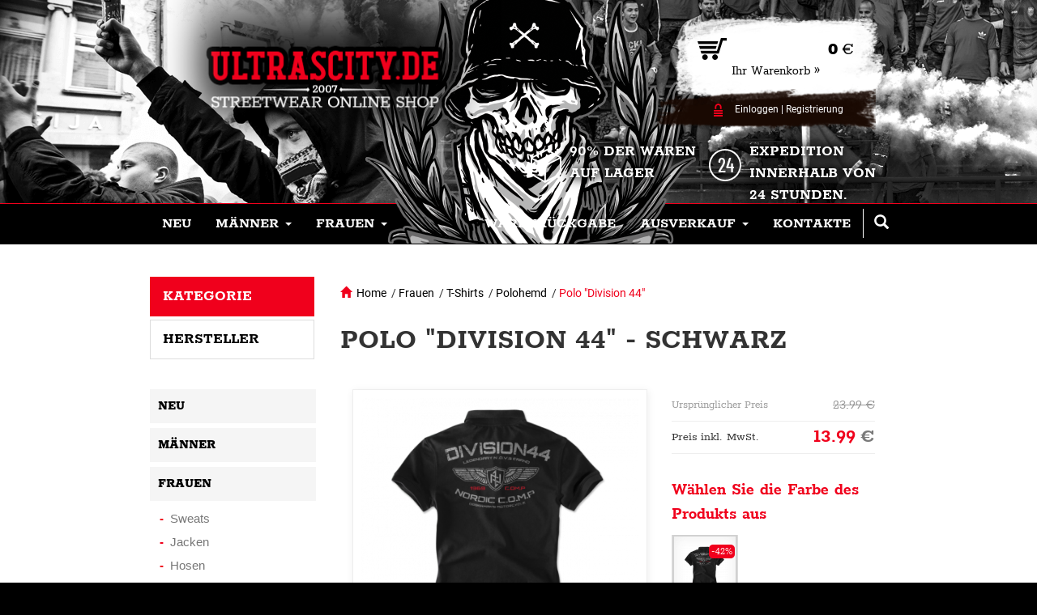

--- FILE ---
content_type: text/html; charset=utf-8
request_url: https://www.ultrascity.de/5d7b60884cd2a-polo-division-44-P/
body_size: 7640
content:
<!doctype html>
<!--[if lte IE 8]> <html class="no-js old-ie" lang="en"> <![endif]-->
<!--[if gt IE 8]><!-->
<html class="no-js" lang="de">
<!--<![endif]-->
  <head>
          <!-- Global site tag (gtag.js) - Google Analytics -->
      <script async src="https://www.googletagmanager.com/gtag/js?id=UA-150924563-1"></script>
      <script>
        window.dataLayer = window.dataLayer || [];
        function gtag(){dataLayer.push(arguments);}
        gtag('js', new Date());

        gtag('config', 'UA-150924563-1');
      </script>
    
    <meta charset="utf-8">
    <title>Polo "Division 44" | Ultras & fight shop</title>
    <meta name="description" content="">
    <meta name="keywords" content="fanaticshop">    
    <meta http-equiv="X-UA-Compatible" content="IE=edge">
    <meta name="viewport" content="width=device-width, initial-scale=1.0, viewport-fit=cover">
    
    <meta property="og:title" content="Polo "Division 44"" /><meta property="og:url"   content="https://www.ultrascity.de/5d7b60884cd2a-polo-division-44-P" /><meta property="og:type"  content="product" /><meta property="og:image" content="https://www.ultrascity.de/picture/5d5d8bab61cf5/w300/da_dpk_division44-tspd122_black-png.png/" /><link rel="previewimage" href="https://www.ultrascity.de/picture/5d5d8bab61cf5/w300/da_dpk_division44-tspd122_black-png.png/"><meta property="fb:app_id" content="" /><meta name="author" content="">    
            <meta name="copyright" content="PP Soft; http://www.pp-soft.cz, (c) 2026">
    
        
        	<meta name="robots" content="index,follow">
        <meta name="robots" content="noodp,noydir" />

        	<link rel="icon" type="image/png" href="/theme/fanaticshop/images/icons/favicon_de.png" />
    
          <link rel="alternate" hreflang="de-de" href="https://www.ultrascity.de/5d7b60884cd2a-polo-division-44-P/" />
      <link rel="alternate" hreflang="de" href="https://www.ultrascity.de/5d7b60884cd2a-polo-division-44-P/" />                      <link rel="alternate" hreflang="cs-cz" href="https://www.fanaticshop.cz/5d5d87561dabb-polo-division-44-P/" />
        <link rel="alternate" hreflang="cs" href="https://www.fanaticshop.cz/5d5d87561dabb-polo-division-44-P/" />                        <link rel="alternate" hreflang="x-default" href="https://www.fanaticshop.eu/5d7b60884c83e-polo-division-44-P/" />
        <link rel="alternate" hreflang="en" href="https://www.fanaticshop.eu/5d7b60884c83e-polo-division-44-P/" />                        <link rel="alternate" hreflang="sk-sk" href="https://www.fanaticshop.sk/5d5d87561dabb-polo-division-44-P/" />
        <link rel="alternate" hreflang="sk" href="https://www.fanaticshop.sk/5d5d87561dabb-polo-division-44-P/" />                        <link rel="alternate" hreflang="de-at" href="https://www.fanaticshop.at/5d7b60884d1b3-polo-division-44-P/" />
                                <link rel="alternate" hreflang="hu-hu" href="https://www.fanaticshop.hu/5d7b60884d7bf-offensive-division-poloing-P/" />
        <link rel="alternate" hreflang="hu" href="https://www.fanaticshop.hu/5d7b60884d7bf-offensive-division-poloing-P/" />                        <link rel="alternate" hreflang="hr-hr" href="https://www.fanaticshop.hr/5d5d87561dabb-polo-majica-division-44-P/" />
        <link rel="alternate" hreflang="hr" href="https://www.fanaticshop.hr/5d5d87561dabb-polo-majica-division-44-P/" />          
    
    <script>
        document.documentElement.className = document.documentElement.className.replace("no-js","js");
    </script>      
    
                        <link type="text/css" href="https://www.ultrascity.de/theme/fanaticshop/dist/main.css?37b7496e" rel="stylesheet" />
        	<link type="text/css" href="https://www.ultrascity.de/theme/fanaticshop/dist/ultrascity.css?944f25a3" rel="stylesheet" />
        
    <script src="https://www.google.com/recaptcha/api.js?render=6Ldzrt8ZAAAAACZZxwYtetL7OMqTc_EoOkT9t0Gd"></script>
    <script>
    var g_recaptcha_site_key = '6Ldzrt8ZAAAAACZZxwYtetL7OMqTc_EoOkT9t0Gd';
    </script>
		
<!--Start of Zendesk Chat Script-->
<script type="text/javascript">
window.$zopim||(function(d,s){var z=$zopim=function(c){z._.push(c)},$=z.s=
d.createElement(s),e=d.getElementsByTagName(s)[0];z.set=function(o){z.set.
_.push(o)};z._=[];z.set._=[];$.async=!0;$.setAttribute("charset","utf-8");
$.src="https://v2.zopim.com/?1ysopMhWMVksHse3XyA5lme3QSfQed0Q";z.t=+new Date;$.
type="text/javascript";e.parentNode.insertBefore($,e)})(document,"script");
</script>
<!--End of Zendesk Chat Script-->

              <script defer>
          (function(i,s,o,g,r,a,m){i['GoogleAnalyticsObject']=r;i[r]=i[r]||function(){
          (i[r].q=i[r].q||[]).push(arguments)},i[r].l=1*new Date();a=s.createElement(o),
          m=s.getElementsByTagName(o)[0];a.async=1;a.src=g;m.parentNode.insertBefore(a,m)
          })(window,document,'script','//www.google-analytics.com/analytics.js','ga');
          ga('create', 'UA-150924563-1', 'auto');
          ga('send', 'pageview');
        </script>
            
            	<!-- Facebook Pixel Code -->
        <script defer>
        !function(f,b,e,v,n,t,s){if(f.fbq)return;n=f.fbq=function(){n.callMethod?
        n.callMethod.apply(n,arguments):n.queue.push(arguments)};if(!f._fbq)f._fbq=n;
        n.push=n;n.loaded=!0;n.version='2.0';n.queue=[];t=b.createElement(e);t.async=!0;
        t.src=v;s=b.getElementsByTagName(e)[0];s.parentNode.insertBefore(t,s)}(window,
        document,'script','https://connect.facebook.net/en_US/fbevents.js');
        
        fbq('init', '1165013993646900');
        fbq('track', "PageView");
        </script>
      
  </head>
  <body>
  	<div id="page-loader"><div class="loader_inside"><div class="l-spinner"><div class="rect1"></div><div class="rect2"></div><div class="rect3"></div><div class="rect4"></div><div class="rect5"></div></div></div></div>
  	<!-- Document Top Panel Starts -->
  			
    <!-- Document Top Panel Ends -->
  	
		<!-- Document Header Starts -->
  		
<div id="header">
    	<div class="menu-background"></div>
    	<div class="container relative">
    		<div class="header-obj"></div>
    		<div class="header-logo">
    			<a href="https://www.ultrascity.de/"><img src="https://www.ultrascity.de/theme/fanaticshop/images/layout/header_logo_de.png" alt="ULTRASCITY.DE" /></a>    		</div>
			<div class="login-basket">
    			<a href="/checkout">
    			<div class="basket">
    				<div>
    					<div class="icon-basket"><img src="https://www.ultrascity.de/theme/fanaticshop/images/layout/header_basket.png" /></div>
    					<div class="price"><span id="float_basket_product_price">0</span> €</div>
    				</div>
    				<div class="goto-basket">Ihr Warenkorb »</div>
    			</div></a>
    			<div class="login">
					    					<div class="login-icon"><img src="https://www.ultrascity.de/theme/fanaticshop/images/layout/header_login.png" /></div><a href="https://www.ultrascity.de/account/login" class="get_ajax_data">Einloggen</a> | <a href="https://www.ultrascity.de/account/registration" class="get_ajax_data">Registrierung</a>    				    			</div>
    		</div>
    		<div class="info-zbozi"><img src="https://www.ultrascity.de/theme/fanaticshop/images/layout/header_box.png" />90% der Waren auf Lager</div>
    		<div class="info-exp"><img src="https://www.ultrascity.de/theme/fanaticshop/images/layout/header_exp.png" />Expedition innerhalb von 24 Stunden.</div>
    	
    		<nav class="navbar navbar-default">
				<div class="container-fluid">
					<div class="navbar-header">
						<button type="button" class="navbar-toggle collapsed" data-toggle="collapse" data-target="#bs-example-navbar-collapse-1" aria-expanded="false">
							<span class="sr-only">Toggle navigation</span>
							<span class="icon-bar"></span>
							<span class="icon-bar"></span>
							<span class="icon-bar"></span>
						</button>
					</div>
					<div class="collapse navbar-collapse" id="bs-example-navbar-collapse-1">
						
<ul class="nav navbar-nav">
	<li class=" dropdown-unset">
		<a href="https://www.ultrascity.de/neu/" class=""><div class="main-icon"></div><span>Neu</span></a>		<div class="border-bottom"></div>
		
      	      </li>
	<li class="dropdown dropdown-unset">
		<a href="https://www.ultrascity.de/manner/" class="" data-toggle="dropdown" role="button" aria-haspopup="true" aria-expanded="false"><div class="main-icon"></div><span>Männer</span>&nbsp;<span class="caret"></span></a>		<div class="border-bottom"></div>
		


<ul class="dropdown-menu dropdown-products">
	<li class="dropdown dropdown-item">
		<a href="https://www.ultrascity.de/manner/t-shirts/" class=" dropdown-max menu-header">T-Shirts</a>		




	<a href="https://www.ultrascity.de/manner/t-shirts/t-shirt/" class="dropdown-max">T-shirts</a>	<a href="https://www.ultrascity.de/manner/t-shirts/muckishirt/" class="dropdown-max">Muckishirt</a>	<a href="https://www.ultrascity.de/manner/t-shirts/longsleeve/" class="dropdown-max">Longsleeve</a>	<a href="https://www.ultrascity.de/manner/t-shirts/polohemd/" class="dropdown-max">Polohemd</a>	<a href="https://www.ultrascity.de/manner/t-shirts/ninja-t-shirt/" class="dropdown-max">Ninja t-shirts</a>







    
      </li>
	<li class="dropdown dropdown-item">
		<a href="https://www.ultrascity.de/manner/sweats/" class=" dropdown-max menu-header">Sweats</a>		




	<a href="https://www.ultrascity.de/manner/sweats/sweatshirt/" class="dropdown-max">Sweatshirts</a>	<a href="https://www.ultrascity.de/manner/sweats/sweatjacken/" class="dropdown-max">Sweatjacken</a>	<a href="https://www.ultrascity.de/manner/sweats/kapuzensweatshirts/" class="dropdown-max">Kapuzensweatshirts</a>	<a href="https://www.ultrascity.de/manner/sweats/kapuzenjacken/" class="dropdown-max">Kapuzenjacken</a>	<a href="https://www.ultrascity.de/manner/sweats/ninja-kapuzenjacken/" class="dropdown-max">Ninja Kapuzenjacken</a>







    
      </li>
	<li class="dropdown dropdown-item">
		<a href="https://www.ultrascity.de/manner/jacken/" class=" dropdown-max menu-header">Jacken</a>		




	<a href="https://www.ultrascity.de/manner/jacken/winterjacken/" class="dropdown-max">Winterjacken</a>	<a href="https://www.ultrascity.de/manner/jacken/windjacken/" class="dropdown-max">Windjacken</a>	<a href="https://www.ultrascity.de/manner/jacken/weste/" class="dropdown-max">Weste</a>







    
      </li>
	<li class="dropdown dropdown-item">
		<a href="https://www.ultrascity.de/manner/hosen/" class=" dropdown-max menu-header">Hosen</a>		




	<a href="https://www.ultrascity.de/manner/hosen/cargohosen/" class="dropdown-max">Cargohosen</a>	<a href="https://www.ultrascity.de/manner/hosen/sporthosen/" class="dropdown-max">Sporthosen</a>







    
      </li>
	<li class="dropdown dropdown-item">
		<a href="https://www.ultrascity.de/manner/shorts/" class=" dropdown-max menu-header">Shorts</a>		




	<a href="https://www.ultrascity.de/manner/shorts/sweatshorts/" class="dropdown-max">Sweatshorts</a>	<a href="https://www.ultrascity.de/manner/shorts/cargoshorts/" class="dropdown-max">Cargoshorts</a>	<a href="https://www.ultrascity.de/manner/shorts/sport-badehose/" class="dropdown-max">Sport-/Badehose</a>







    
      </li>
	<li class="dropdown dropdown-item">
		<a href="https://www.ultrascity.de/manner/mutzen/" class=" dropdown-max menu-header">Mützen</a>		




	<a href="https://www.ultrascity.de/manner/mutzen/winter/" class="dropdown-max">Winter</a>	<a href="https://www.ultrascity.de/manner/mutzen/feld-kappen/" class="dropdown-max">(Feld)kappen</a>	<a href="https://www.ultrascity.de/manner/mutzen/multifunktionstuch/" class="dropdown-max">Multifunktionstuch</a>	<a href="https://www.ultrascity.de/manner/mutzen/sturmhauben/" class="dropdown-max">Sturmhauben</a>







    
      </li>
	<li class="dropdown dropdown-item">
		<a href="https://www.ultrascity.de/manner/accessoire/" class=" dropdown-max menu-header">Accessoire</a>		




	<a href="https://www.ultrascity.de/manner/accessoire/schlusselanhanger-und-pins/" class="dropdown-max">Schlüsselanhänger und Pins</a>	<a href="https://www.ultrascity.de/manner/accessoire/taschen-und-geldborsen/" class="dropdown-max">Taschen und Geldbörsen</a>	<a href="https://www.ultrascity.de/manner/accessoire/nationalflaggen/" class="dropdown-max">Nationalflaggen</a>







    
      </li>
	<li class="dropdown dropdown-item">
		<a href="https://www.ultrascity.de/manner/kampfsporte/" class=" dropdown-max menu-header">Kampfsporte</a>		




	<a href="https://www.ultrascity.de/manner/kampfsporte/kickbox-thaibox-mma/" class="dropdown-max">Kickbox,Thaibox,MMA</a>







    
      </li>
	<li class="dropdown dropdown-item">
		<a href="https://www.ultrascity.de/manner/unterwasche/" class=" dropdown-max menu-header">Unterwäsche</a>		




	<a href="https://www.ultrascity.de/manner/unterwasche/boxer-shorts/" class="dropdown-max">Boxer-Shorts</a>







    
      </li>
</ul>










    
  
      	      </li>
	<li class="dropdown dropdown-unset">
		<a href="https://www.ultrascity.de/frauen/" class="" data-toggle="dropdown" role="button" aria-haspopup="true" aria-expanded="false"><div class="main-icon"></div><span>Frauen</span>&nbsp;<span class="caret"></span></a>		<div class="border-bottom"></div>
		


<ul class="dropdown-menu dropdown-products">
	<li class="dropdown dropdown-item">
		<a href="https://www.ultrascity.de/frauen/sweats/" class=" dropdown-max menu-header">Sweats</a>		




	<a href="https://www.ultrascity.de/frauen/sweats/sweatshirts/" class="dropdown-max">Sweatshirts</a>	<a href="https://www.ultrascity.de/frauen/sweats/kapuzensweatshirts/" class="dropdown-max">Kapuzensweatshirts</a>	<a href="https://www.ultrascity.de/frauen/sweats/kapuzenjacken/" class="dropdown-max">Kapuzenjacken</a>







    
      </li>
	<li class="dropdown dropdown-item">
		<a href="https://www.ultrascity.de/frauen/jacken/" class=" dropdown-max menu-header">Jacken</a>		




	<a href="https://www.ultrascity.de/frauen/jacken/windjacken/" class="dropdown-max">Windjacken</a>







    
      </li>
	<li class="dropdown dropdown-item">
		<a href="https://www.ultrascity.de/frauen/hosen/" class=" dropdown-max menu-header">Hosen</a>		




	<a href="https://www.ultrascity.de/frauen/hosen/sporthosen/" class="dropdown-max">Sporthosen</a>







    
      </li>
	<li class="dropdown dropdown-item">
		<a href="https://www.ultrascity.de/frauen/mutzen/" class=" dropdown-max menu-header">Mützen</a>		




	<a href="https://www.ultrascity.de/frauen/mutzen/feld-kappen/" class="dropdown-max">(Feld)kappen</a>







    
      </li>
</ul>










    
  
      	      </li>
</ul>












    
    		      
						
      <ul class="nav navbar-nav navbar-right">
              <li class="">
        <a href="https://www.ultrascity.de/ruckgabe-und-reklamation/" class=""><div class="main-icon"></div><span>Warenrückgabe</span></a>        <div class="border-bottom"></div>              </li>
          <li class="dropdown dropdown-unset">
        <a href="https://www.ultrascity.de/verkauf/" class="" data-toggle="dropdown" role="button" aria-haspopup="true" aria-expanded="false"><div class="main-icon"></div><span>Ausverkauf</span>&nbsp;<span class="caret"></span></a>        <div class="border-bottom"></div>        



  <ul class="dropdown-menu dropdown-products">
          <li class="dropdown dropdown-item">
        <a href="https://www.ultrascity.de/verkauf/t-shirts/" class=" dropdown-max menu-header">T-Shirts</a>        





      <a href="https://www.ultrascity.de/verkauf/t-shirts/t-shirts/" class="dropdown-max">T-Shirts</a>      <a href="https://www.ultrascity.de/verkauf/t-shirts/muckishirt/" class="dropdown-max">Muckishirt</a>      <a href="https://www.ultrascity.de/verkauf/t-shirts/polohemd/" class="dropdown-max">Polohemd</a>      <a href="https://www.ultrascity.de/verkauf/t-shirts/longsleeve/" class="dropdown-max">Longsleeve</a>        </li>
          <li class="dropdown dropdown-item">
        <a href="https://www.ultrascity.de/verkauf/sweats/" class=" dropdown-max menu-header">Sweats</a>        





      <a href="https://www.ultrascity.de/verkauf/sweats/sweatshirt/" class="dropdown-max">Sweatshirts</a>      <a href="https://www.ultrascity.de/verkauf/sweats/sweatjacken/" class="dropdown-max">Sweatjacken</a>      <a href="https://www.ultrascity.de/verkauf/sweats/kapuzensweatshirts/" class="dropdown-max">Kapuzensweatshirts</a>      <a href="https://www.ultrascity.de/verkauf/sweats/kapuzenjacken/" class="dropdown-max">Kapuzenjacken</a>        </li>
          <li class="dropdown dropdown-item">
        <a href="https://www.ultrascity.de/verkauf/bondedjacken/" class=" dropdown-max menu-header">Bondedjacken</a>        





      <a href="https://www.ultrascity.de/verkauf/bondedjacken/mit-kapuze/" class="dropdown-max">Mit Kapuze</a>        </li>
          <li class="dropdown dropdown-item">
        <a href="https://www.ultrascity.de/verkauf/jacken/" class=" dropdown-max menu-header">Jacken</a>        





      <a href="https://www.ultrascity.de/verkauf/jacken/winterjacken/" class="dropdown-max">Winterjacken</a>      <a href="https://www.ultrascity.de/verkauf/jacken/windjacken/" class="dropdown-max">Windjacken</a>        </li>
          <li class="dropdown dropdown-item">
        <a href="https://www.ultrascity.de/verkauf/shorts/" class=" dropdown-max menu-header">Shorts</a>        





      <a href="https://www.ultrascity.de/verkauf/shorts/cargoshorts/" class="dropdown-max">Cargoshorts</a>        </li>
      </ul>


      </li>
          <li class="">
        <a href="https://www.ultrascity.de/kontakte/" class=""><div class="main-icon"></div><span>Kontakte</span></a>        <div class="border-bottom"></div>              </li>
    
          <li class="search-item">
        <div class="search-panel">
          <form action="https://www.ultrascity.de/search/" method="GET" id="search-form" accept-charset="utf-8" data-skins="fanaticshop" data-suggestions-url="frontend_search_sugestion.json">          <input type="text" id="search-input" name="search-phrase" value="" class="form-control" placeholder="Hledat..." autocomplete="off" />          </form>        </div>
        <a href="#" class="search-button"><span class="glyphicon glyphicon-search"></span></a>
      </li>
    
        </ul>
  
  <div id="suggestion_result"></div>




					</div>
				</div>
			</nav>
		</div>
</div>	
    <!-- Document Header Ends -->
    
        
                	
	  	
	<div id="content">
			<div class="container">
								<div class="col-xs-12 col-sm-9 col-md-9 col-lg-9 pull-right xs-p-0 sm-pl-15-i sm-pr-15-i">
					

<div id="product-detail">
	    <div class="row">
			
<div class="col-md-9">
	<div class="fs-breadcrumb">
		<span class="glyphicon glyphicon-home active-link"></span>&nbsp;&nbsp;<a href="https://www.ultrascity.de/">Home</a>						      			&nbsp;/&nbsp;<a href="https://www.ultrascity.de/frauen/" title="Frauen">Frauen</a>						      			&nbsp;/&nbsp;<a href="https://www.ultrascity.de/frauen/t-shirts/" title="T-Shirts">T-Shirts</a>						      			&nbsp;/&nbsp;<a href="https://www.ultrascity.de/frauen/t-shirts/polohemd/" title="Polohemd">Polohemd</a>								&nbsp;/&nbsp;<a href=""><span class="active-link">Polo "Division 44"</span></a>
			
	</div>
</div>
	        
	        <div class="col-md-12">
	        	<h1>Polo "Division 44" - schwarz</h1>
	        	<div class="col-md-7">
	        		<div class="detail-image">
						<div class="pd-badges">
	 							 							 							 												</div>
												
												<a href="https://www.ultrascity.de/picture/5d5d8bab61cf5/w960/da_dpk_division44-tspd122_black-png.png" rel="5d5d87561643f" class="colorbox"><img id="main-image" src="https://www.ultrascity.de/picture/5d5d8bab61cf5/w390/da_dpk_division44-tspd122_black-png.png" alt="da_dpk_division44-tspd122_black.png" /></a>						
												
													<div class="sale-name">Rabatt</div>
							<div class="sale-round-text">42%</div>
											</div>
	        		
										<div class="others-image-frame">
						<div class="spinner" id="detail_spinner">
						  <div class="rect1"></div>
						  <div class="rect2"></div>
						  <div class="rect3"></div>
						  <div class="rect4"></div>
						  <div class="rect5"></div>
						</div>
						
						<div class="hidden_carousel">
							<div id="product-image-carousel">
																		<div class="slick-item">
					  			   			<div class="slick-img">
					  			   				<a href="https://www.ultrascity.de/picture/5d5d8bab6173c/w960/da_dpk_division44-tspd122_black_01-png.png" rel="5d5d87561643f" class="colorbox"><img src="https://www.ultrascity.de/picture/5d5d8bab6173c/w390/da_dpk_division44-tspd122_black_01-png.png" alt="da_dpk_division44-tspd122_black_01.png" class="bg" /></a>					  			   			</div>
					  			   		</div>
											  			    </div>
						</div>
					</div>
						        	</div>
	        	<div class="col-md-5">
						         			<div class="detail-price orig">
	         				<div class="col-md-6 col-xs-6 xs-p-0">Ursprünglicher Preis</div>
	         				<div class="col-md-6 col-xs-6 xs-p-0"><div class="detail-price-old">23.99 <span>€</span></div></div>
	         				<div class="clearfix"></div>
						</div>
										
	         		<div class="detail-price">
	         			<div class="col-md-6 col-xs-6 xs-p-0"><span class="detail-price-name">Preis inkl. MwSt.</span></div>
	         			<div class="col-md-6 col-xs-6 xs-p-0"><div class="detail-price-text">13.99 <span>€</span></div></div>
	         			<div class="clearfix"></div>
	         		</div>
	        	
						         		<div class="color-variants">
	         			<div class="detail-small-header"> Wählen Sie die Farbe des Produkts aus</div>
	         			<div class="product-variants">
														         				<div class="product-variant-box">
							<a href="https://www.ultrascity.de/5d7b60884cd2a-polo-division-44-P/"><div class="product_varint_item_image noac select-selected"><div class='sale-percent'>-42%</div><div class='imgcontainer'><img src="https://www.ultrascity.de/picture/5d5d8bab61cf5/w100-h100-c/da_dpk_division44-tspd122_black-png.png" /></div>schwarz<div class='price'>13.99 €</div><div class='price-old'>23.99 €</div></div></a>	         				</div>
	         				         			</div>
	         			<div class="clearfix"></div>
  						<div id="select-color-variant-help" class="box-error hiddens-noi">Wählen Sie die Farbvariante aus</div>
	         		</div>
	         		<div class="clearfix"></div>
	        			<div class="border"></div>
	         			<div class="clearfix"></div>
	         			         		<input type="hidden" name="selected_color" value="5d5d87561643f" />


	         			         		<div class="detail-size-variants">
	         			         			<div class="header-line">
	         				<div class="left-text"> Größe</div>
	         				<div class="right-text">
  								         					<img src="https://www.ultrascity.de/theme/fanaticshop/images/layout/size_ruller.png" />&nbsp;<a href="https://www.ultrascity.de/frontend_domain_modal.json" rel="nofollow" class="get_ajax_data" data-domain-text-id="5d5d93e48761a">Größentabelle</a>	         					         				</div>
	         			</div>
	         			<div class="product-variants" >
	         				         					         					 <div data-product-id="5d5d87561643f" data-variant-id="5b30a4ee70350" data-variant-item-id="5bba0b32aab76" class="product_varint_item product_varint_item_act select-weight">S</div>
	         					         				         			</div>
  						         		</div>
	         		
	         		<div class="clearfix"></div>
	        		<div class="border"></div>
	         		<div class="clearfix"></div>
	         			         		
	         		<input type="hidden" name="current_product_id" value="5d5d87561643f">
	         		<input type="hidden" name="selected_variant" value="" />
	         		<input type="hidden" name="selected_variant-item" value="" />
	         		
	         		<div class="clearfix"></div>
	         		
	         		<div class="detail-buy" id="buy-content">
	         				         		</div>
					<div class="clearfix"></div>
					
					<div class="detail-availability-loader hiddens-noi">
						<div class="spinner ">
							<div class="rect1"></div>
							<div class="rect2"></div>
							<div class="rect3"></div>
							<div class="rect4"></div>
							<div class="rect5"></div>
						</div>
					</div>
					<div class="detail-availability-outer">
					
	         										
	<div class="detail-availability">
		<div class="user-stock" style="background: #ff0000">
			<div class="left-text">Verfügbarkeit:</div>
			<div class="right-text">Ausverkauft</div>
		</div>
		<div class="delivery-info"><a href="#" id="delivery-link">Wann kann die Ware bei Ihnen sein?</a></div>
	</div>
	<div class="clearfix"></div>
	<div class="border"></div>
	<div class="clearfix"></div>
											</div>

						        	
	         		<div class="detail-info">
	         			<b>Hersteller:</b> <a href="https://www.ultrascity.de/doberman-s-aggressive-M5ae714a5b42b4/">Doberman's Aggressive</a><br>
	         			<b>Produktcode:</b>&nbsp;<span>DA_DPK_DIVISION44-TSPD122</span><br>
	         		</div>
	         		
	         		<div class="clearfix"></div>
	        	</div>
	         	<div class="clearfix"></div>
	         	
					         	
					         	
	         	<div class="detail-desc">
	         		<ul class="nav nav-tabs">
						<li class="active"><a data-toggle="tab" href="#home">Detaill. Beschreibung</a></li>
																		<li><a data-toggle="tab" href="#menu2">Größentabelle</a></li>
												<li><a data-toggle="tab" href="#menu3" id="deliv-butt">Versandart</a></li>
					</ul>
	
					<div class="tab-content">
						<div id="home" class="tab-pane fade in active">
													</div>
																		<div id="menu2" class="tab-pane fade">
							<div style="text-align: center;">
<table class="ui-responsive table-stroke ui-table ui-table-reflow table-condensed" style="margin-left: auto; margin-right: auto;">
<thead>
<tr>
<th class="table-first-column" style="text-align: center;"><span style="color: #ffffff;">----</span></th>
<th style="text-align: center;">S</th>
<th style="text-align: center;">M</th>
<th style="text-align: center;">L</th>
<th style="text-align: center;">XL</th>
</tr>
</thead>
<tbody>
<tr>
<th style="text-align: center;">A</th>
<td style="text-align: center;">38</td>
<td style="text-align: center;">40</td>
<td style="text-align: center;">43</td>
<td style="text-align: center;">45</td>
</tr>
<tr>
<th style="text-align: center;">B</th>
<td style="text-align: center;">60</td>
<td style="text-align: center;">63</td>
<td style="text-align: center;">65</td>
<td style="text-align: center;">67</td>
</tr>
</tbody>
</table>
<br /><img src="https://www.fanaticshop.cz/site/source/Velikostni tabulka/koszulka_polo.png" alt="koszulka_polo" width="300" height="264" /></div>						</div>
												<div id="menu3" class="tab-pane fade">
							    							    							<div class="row shippings-info">
    								<div class="col-md-6 shippingname">
    									    									Österreichische Post    								</div>
    								<div class="col-md-6 shippingdate">Voraussichtliche Lieferung&nbsp;<span>30.1.</span></div>
    							</div>
							    							    							<div class="row shippings-info">
    								<div class="col-md-6 shippingname">
    									    									DPD    								</div>
    								<div class="col-md-6 shippingdate">Voraussichtliche Lieferung&nbsp;<span>1.2.</span></div>
    							</div>
							    							    							<div class="row shippings-info">
    								<div class="col-md-6 shippingname">
    									    									<div class="sh-picture"><img src="/site/source/Loga dopravu/hermes-logo.png" /></div>
    									    									Hermes Home    								</div>
    								<div class="col-md-6 shippingdate">Voraussichtliche Lieferung&nbsp;<span>30.1.</span></div>
    							</div>
													</div>
					</div>
	         	</div>
	         	<div class="clearfix"></div>
	         	<div class="detail-share">
	         		<div class="centered">
	         			<div class="header">Teilen Sie dieses Produkt mit</div>
						<div id="share-buttons"></div>
	         		</div>
	         	</div>
					        </div>
		</div>
</div>
	
				</div>
				<div class="col-xs-12 col-sm-3 col-md-3 col-lg-3 xs-p-0">
					
<div class="col-md-12 left-menu" id="clone-left-menu">
	<ul class="categ-leftmenu nav nav-tabs">
		<li class="active"><a data-toggle="tab" href="#categ-menu">Kategorie</a></li>
		<li class=""><a data-toggle="tab" href="#manf-menu">Hersteller</a></li>
	</ul>
	<div class="tab-content">
  		<div id="categ-menu" class="categ-menu tab-pane fade in active">
  	        

		<a href="https://www.ultrascity.de/neu/"><div class="categ-item" data-menu="submenu5ae326306be0b">Neu</div></a>			<a href="https://www.ultrascity.de/manner/"><div class="categ-item" data-menu="submenu5ae3260254db7">Männer</div></a>			<a href="https://www.ultrascity.de/frauen/"><div class="categ-item" data-menu="submenu5ae326075b57d">Frauen</div></a>	
<div class="categ-submenu categ-open">
	<ul class="dashed">

		<a href="https://www.ultrascity.de/frauen/sweats/"><li >Sweats</a>			<a href="https://www.ultrascity.de/frauen/jacken/"><li >Jacken</a>			<a href="https://www.ultrascity.de/frauen/hosen/"><li >Hosen</a>			<a href="https://www.ultrascity.de/frauen/mutzen/"><li >Mützen</a>	
	</ul>
</div>



		<a href="https://www.ultrascity.de/verkauf/"><div class="categ-item" data-menu="submenu5ae32635c44ab">Ausverkauf</div></a>	
  		</div>
  		<div id="manf-menu" class="categ-menu tab-pane fade">
  			
<div class="categ-submenu categ-open">
	<ul class="dashed">
        	<li ><a href="https://www.ultrascity.de/doberman-s-aggressive-M5ae714a5b42b4/">Doberman's Aggressive</a></li>
  	    	<li ><a href="https://www.ultrascity.de/lonsdale-M5ae715949e5ef/">Lonsdale</a></li>
  	    	<li ><a href="https://www.ultrascity.de/benlee-M5aec23f7728d2/">Benlee</a></li>
  	    	<li ><a href="https://www.ultrascity.de/bulldog-M5af53af8b1511/">Bulldog</a></li>
  	    	<li ><a href="https://www.ultrascity.de/gladiator-brand-M5bb10d6464e60/">Gladiator brand</a></li>
  	    	<li ><a href="https://www.ultrascity.de/avanti-ultras-M5bc7314295945/">Avanti Ultras</a></li>
  	    	<li ><a href="https://www.ultrascity.de/musclemaker-M5bc7314c18499/">Musclemaker</a></li>
  	    	<li ><a href="https://www.ultrascity.de/ultras-M5c8aa07385c00/">Ultras</a></li>
  	    	<li ><a href="https://www.ultrascity.de/surplus-M5d18dd4d77d2d/">Surplus</a></li>
  	    	<li ><a href="https://www.ultrascity.de/pitbull-west-coast-M5ecfdb5e56405/">Pitbull West Coast</a></li>
  	    	<li ><a href="https://www.ultrascity.de/extreme-hobby-M64917c1a733f1/">Extreme Hobby</a></li>
  	    	<li ><a href="https://www.ultrascity.de/alpha-industries-M673deed855e9b/">Alpha Industries</a></li>
  	  </ul>
</div>
  		</div>
	</div>
</div>
	
				</div>
							</div>
	</div>
		
    <!-- Document Content Ends -->
  	
  	<!-- Document Footer Starts -->
    	
	<div id="footer">
<div class="container">
<div class="row">
<div class="col-md-3 col-sm-6 col-xs-12">
<h1>Kontakte</h1>
<span class="head">Status von Umtausch / Rückgabe:</span><br /><span class="glyphicon glyphicon-envelope"></span> <a href="mailto:info@fanaticshop.de">info@ultrascity.de</a><br /><br /><span class="head">Status der Reklamation:</span><br /><span class="glyphicon glyphicon-envelope"></span> <a href="mailto:info@fanaticshop.de">info@ultrascity.de</a><br /><br /><span class="head">Bestellstatus: </span><br /><span class="glyphicon glyphicon-envelope"></span> <a href="mailto:info@fanaticshop.de">info@ultrascity.de</a><br /><br /><span class="head">Andere: </span><br /><span class="glyphicon glyphicon-phone"></span> +49<br /><span>(Bestellübersicht, Reklamationen usw. werden telefonisch nicht mitgeteilt)</span></div>
<div class="col-md-3 col-sm-6 col-xs-12">
<h1>Für Kunden</h1>

              	<a href="https://www.ultrascity.de/ruckgabe-und-reklamation/">Rückgabe und Reklamation</a><br>
          	<a href="https://www.ultrascity.de/transport-und-bezahlung/">Versand und Zahlungsbedingungen</a><br>
          	<a href="https://www.ultrascity.de/agb/">AGB</a><br>
          	<a href="https://www.ultrascity.de/datenschutz/">Datenschutz</a><br>
          	<a href="https://www.ultrascity.de/impressum/">Impressum</a><br>
        
  <br /><br />
<h1>Zahlungsmethoden</h1>
<img src="https://www.ultrascity.de/site/source/footer_payments.png" alt="footer_payments" width="230" height="34" /><img src="https://www.fanaticshop.cz/site/source/8393_paypal_102461.png" alt="8393_paypal_102461" width="128" height="128" /></div>
<div class="col-md-6 col-sm-12 col-xs-12"><br />
<div class="col-md-12 newsletter">
				<h1>Holen Sie sich Angebote und Neuigkeiten aus erster Hand</h1>
				<h2>Melden Sie sich zum Newsletter-Abonnement an...</h2>
				<div class="form">
					<form action="https://www.ultrascity.de/frontend_add_email_newsletter.json" method="post" id="add_email_newsletter" accept-charset="utf-8">					<input type="text" id="nl-email" name="newsletter[email]" value="" class="nl_text form-control" placeholder="Geben Sie Ihre E-Mail Adresse ein..." autocomplete="off" />					<button type="submit" id="email-confirm" name="newsletter[send_newsletter]" class="btn btn-theme"><span class='glyphicon glyphicon-arrow-right'></span></button>					</form>					<div id="nl_error_response"></div>
				</div>
</div>
<div class="clearfix"></div>
<div class="clearfix"></div>
<div class="copy"><img src="https://www.ultrascity.de/site/source/logo_de_footer.png" alt="logo_de_footer" width="224" height="24" /><br />Copyright © 2026 ULTRASCITY.DE</div>
</div>
</div>
</div>
</div>    <!-- Document Footer Ends -->

    <script type="text/javascript" src="https://www.ultrascity.de/theme/fanaticshop/js/jquery.min.js?fd6248e6"></script>
<script type="text/javascript" src="https://www.ultrascity.de/theme/fanaticshop/js/bootstrap.min.js?1d61fc93"></script>
<script type="text/javascript" src="https://www.ultrascity.de/theme/fanaticshop/js/imagesloaded.pkgd.min.js?13e5cc01"></script>
<script type="text/javascript" src="https://www.ultrascity.de/theme/fanaticshop/js/isotope.pkgd.min.js?3a36d92d"></script>
<script type="text/javascript" src="https://www.ultrascity.de/theme/fanaticshop/js/jquery.scrollTo.js?6c69792d"></script>
<script type="text/javascript" src="https://www.ultrascity.de/theme/fanaticshop/js/jquery.hc-sticky.min.js?5e165f9f"></script>
<script type="text/javascript" src="https://www.ultrascity.de/theme/fanaticshop/js/viewportSize-min.js?98f8c9f9"></script>
<script type="text/javascript" src="https://www.ultrascity.de/theme/fanaticshop/js/bootstrap-select.js?879697d7"></script>
<script type="text/javascript" src="https://www.ultrascity.de/theme/fanaticshop/js/jquery.form.min.js?b1e07641"></script>
<script type="text/javascript" src="https://www.ultrascity.de/theme/fanaticshop/js/jquery.colorbox-min.js?4f988f94"></script>
<script type="text/javascript" src="https://www.ultrascity.de/theme/fanaticshop/js/moment.min.js?1963e1a8"></script>
<script type="text/javascript" src="https://www.ultrascity.de/theme/fanaticshop/js/i18n/moment_cs.js?747fe347"></script>
<script type="text/javascript" src="https://www.ultrascity.de/theme/fanaticshop/js/jssocials.min.js?048ddf94"></script>
<script type="text/javascript" src="https://www.ultrascity.de/theme/fanaticshop/js/jshashtable-2.1.js?bff2aff0"></script>
<script type="text/javascript" src="https://www.ultrascity.de/theme/fanaticshop/js/jquery.numberformatter-1.2.4.min.js?15415164"></script>
<script type="text/javascript" src="https://www.ultrascity.de/theme/fanaticshop/js/bootstrap-datetimepicker.js?87dc81ab"></script>
<script type="text/javascript" src="https://www.ultrascity.de/theme/fanaticshop/js/jquery-ui.js?f6b5c856"></script>
<script type="text/javascript" src="https://www.ultrascity.de/theme/fanaticshop/js/slick.min.js?82ded28e"></script>
<script type="text/javascript" src="https://www.ultrascity.de/theme/fanaticshop/js/jquery.sldr.js?6923874c"></script>
<script type="text/javascript" src="https://www.ultrascity.de/theme/fanaticshop/js/global.js?f6a7f8ea"></script>
<script type="text/javascript" src="https://www.ultrascity.de/theme/fanaticshop/js/complaints.js?99092191"></script>
    
  </body>
</html>

--- FILE ---
content_type: text/html; charset=utf-8
request_url: https://www.google.com/recaptcha/api2/anchor?ar=1&k=6Ldzrt8ZAAAAACZZxwYtetL7OMqTc_EoOkT9t0Gd&co=aHR0cHM6Ly93d3cudWx0cmFzY2l0eS5kZTo0NDM.&hl=en&v=PoyoqOPhxBO7pBk68S4YbpHZ&size=invisible&anchor-ms=20000&execute-ms=30000&cb=51c5efsnm6wu
body_size: 48728
content:
<!DOCTYPE HTML><html dir="ltr" lang="en"><head><meta http-equiv="Content-Type" content="text/html; charset=UTF-8">
<meta http-equiv="X-UA-Compatible" content="IE=edge">
<title>reCAPTCHA</title>
<style type="text/css">
/* cyrillic-ext */
@font-face {
  font-family: 'Roboto';
  font-style: normal;
  font-weight: 400;
  font-stretch: 100%;
  src: url(//fonts.gstatic.com/s/roboto/v48/KFO7CnqEu92Fr1ME7kSn66aGLdTylUAMa3GUBHMdazTgWw.woff2) format('woff2');
  unicode-range: U+0460-052F, U+1C80-1C8A, U+20B4, U+2DE0-2DFF, U+A640-A69F, U+FE2E-FE2F;
}
/* cyrillic */
@font-face {
  font-family: 'Roboto';
  font-style: normal;
  font-weight: 400;
  font-stretch: 100%;
  src: url(//fonts.gstatic.com/s/roboto/v48/KFO7CnqEu92Fr1ME7kSn66aGLdTylUAMa3iUBHMdazTgWw.woff2) format('woff2');
  unicode-range: U+0301, U+0400-045F, U+0490-0491, U+04B0-04B1, U+2116;
}
/* greek-ext */
@font-face {
  font-family: 'Roboto';
  font-style: normal;
  font-weight: 400;
  font-stretch: 100%;
  src: url(//fonts.gstatic.com/s/roboto/v48/KFO7CnqEu92Fr1ME7kSn66aGLdTylUAMa3CUBHMdazTgWw.woff2) format('woff2');
  unicode-range: U+1F00-1FFF;
}
/* greek */
@font-face {
  font-family: 'Roboto';
  font-style: normal;
  font-weight: 400;
  font-stretch: 100%;
  src: url(//fonts.gstatic.com/s/roboto/v48/KFO7CnqEu92Fr1ME7kSn66aGLdTylUAMa3-UBHMdazTgWw.woff2) format('woff2');
  unicode-range: U+0370-0377, U+037A-037F, U+0384-038A, U+038C, U+038E-03A1, U+03A3-03FF;
}
/* math */
@font-face {
  font-family: 'Roboto';
  font-style: normal;
  font-weight: 400;
  font-stretch: 100%;
  src: url(//fonts.gstatic.com/s/roboto/v48/KFO7CnqEu92Fr1ME7kSn66aGLdTylUAMawCUBHMdazTgWw.woff2) format('woff2');
  unicode-range: U+0302-0303, U+0305, U+0307-0308, U+0310, U+0312, U+0315, U+031A, U+0326-0327, U+032C, U+032F-0330, U+0332-0333, U+0338, U+033A, U+0346, U+034D, U+0391-03A1, U+03A3-03A9, U+03B1-03C9, U+03D1, U+03D5-03D6, U+03F0-03F1, U+03F4-03F5, U+2016-2017, U+2034-2038, U+203C, U+2040, U+2043, U+2047, U+2050, U+2057, U+205F, U+2070-2071, U+2074-208E, U+2090-209C, U+20D0-20DC, U+20E1, U+20E5-20EF, U+2100-2112, U+2114-2115, U+2117-2121, U+2123-214F, U+2190, U+2192, U+2194-21AE, U+21B0-21E5, U+21F1-21F2, U+21F4-2211, U+2213-2214, U+2216-22FF, U+2308-230B, U+2310, U+2319, U+231C-2321, U+2336-237A, U+237C, U+2395, U+239B-23B7, U+23D0, U+23DC-23E1, U+2474-2475, U+25AF, U+25B3, U+25B7, U+25BD, U+25C1, U+25CA, U+25CC, U+25FB, U+266D-266F, U+27C0-27FF, U+2900-2AFF, U+2B0E-2B11, U+2B30-2B4C, U+2BFE, U+3030, U+FF5B, U+FF5D, U+1D400-1D7FF, U+1EE00-1EEFF;
}
/* symbols */
@font-face {
  font-family: 'Roboto';
  font-style: normal;
  font-weight: 400;
  font-stretch: 100%;
  src: url(//fonts.gstatic.com/s/roboto/v48/KFO7CnqEu92Fr1ME7kSn66aGLdTylUAMaxKUBHMdazTgWw.woff2) format('woff2');
  unicode-range: U+0001-000C, U+000E-001F, U+007F-009F, U+20DD-20E0, U+20E2-20E4, U+2150-218F, U+2190, U+2192, U+2194-2199, U+21AF, U+21E6-21F0, U+21F3, U+2218-2219, U+2299, U+22C4-22C6, U+2300-243F, U+2440-244A, U+2460-24FF, U+25A0-27BF, U+2800-28FF, U+2921-2922, U+2981, U+29BF, U+29EB, U+2B00-2BFF, U+4DC0-4DFF, U+FFF9-FFFB, U+10140-1018E, U+10190-1019C, U+101A0, U+101D0-101FD, U+102E0-102FB, U+10E60-10E7E, U+1D2C0-1D2D3, U+1D2E0-1D37F, U+1F000-1F0FF, U+1F100-1F1AD, U+1F1E6-1F1FF, U+1F30D-1F30F, U+1F315, U+1F31C, U+1F31E, U+1F320-1F32C, U+1F336, U+1F378, U+1F37D, U+1F382, U+1F393-1F39F, U+1F3A7-1F3A8, U+1F3AC-1F3AF, U+1F3C2, U+1F3C4-1F3C6, U+1F3CA-1F3CE, U+1F3D4-1F3E0, U+1F3ED, U+1F3F1-1F3F3, U+1F3F5-1F3F7, U+1F408, U+1F415, U+1F41F, U+1F426, U+1F43F, U+1F441-1F442, U+1F444, U+1F446-1F449, U+1F44C-1F44E, U+1F453, U+1F46A, U+1F47D, U+1F4A3, U+1F4B0, U+1F4B3, U+1F4B9, U+1F4BB, U+1F4BF, U+1F4C8-1F4CB, U+1F4D6, U+1F4DA, U+1F4DF, U+1F4E3-1F4E6, U+1F4EA-1F4ED, U+1F4F7, U+1F4F9-1F4FB, U+1F4FD-1F4FE, U+1F503, U+1F507-1F50B, U+1F50D, U+1F512-1F513, U+1F53E-1F54A, U+1F54F-1F5FA, U+1F610, U+1F650-1F67F, U+1F687, U+1F68D, U+1F691, U+1F694, U+1F698, U+1F6AD, U+1F6B2, U+1F6B9-1F6BA, U+1F6BC, U+1F6C6-1F6CF, U+1F6D3-1F6D7, U+1F6E0-1F6EA, U+1F6F0-1F6F3, U+1F6F7-1F6FC, U+1F700-1F7FF, U+1F800-1F80B, U+1F810-1F847, U+1F850-1F859, U+1F860-1F887, U+1F890-1F8AD, U+1F8B0-1F8BB, U+1F8C0-1F8C1, U+1F900-1F90B, U+1F93B, U+1F946, U+1F984, U+1F996, U+1F9E9, U+1FA00-1FA6F, U+1FA70-1FA7C, U+1FA80-1FA89, U+1FA8F-1FAC6, U+1FACE-1FADC, U+1FADF-1FAE9, U+1FAF0-1FAF8, U+1FB00-1FBFF;
}
/* vietnamese */
@font-face {
  font-family: 'Roboto';
  font-style: normal;
  font-weight: 400;
  font-stretch: 100%;
  src: url(//fonts.gstatic.com/s/roboto/v48/KFO7CnqEu92Fr1ME7kSn66aGLdTylUAMa3OUBHMdazTgWw.woff2) format('woff2');
  unicode-range: U+0102-0103, U+0110-0111, U+0128-0129, U+0168-0169, U+01A0-01A1, U+01AF-01B0, U+0300-0301, U+0303-0304, U+0308-0309, U+0323, U+0329, U+1EA0-1EF9, U+20AB;
}
/* latin-ext */
@font-face {
  font-family: 'Roboto';
  font-style: normal;
  font-weight: 400;
  font-stretch: 100%;
  src: url(//fonts.gstatic.com/s/roboto/v48/KFO7CnqEu92Fr1ME7kSn66aGLdTylUAMa3KUBHMdazTgWw.woff2) format('woff2');
  unicode-range: U+0100-02BA, U+02BD-02C5, U+02C7-02CC, U+02CE-02D7, U+02DD-02FF, U+0304, U+0308, U+0329, U+1D00-1DBF, U+1E00-1E9F, U+1EF2-1EFF, U+2020, U+20A0-20AB, U+20AD-20C0, U+2113, U+2C60-2C7F, U+A720-A7FF;
}
/* latin */
@font-face {
  font-family: 'Roboto';
  font-style: normal;
  font-weight: 400;
  font-stretch: 100%;
  src: url(//fonts.gstatic.com/s/roboto/v48/KFO7CnqEu92Fr1ME7kSn66aGLdTylUAMa3yUBHMdazQ.woff2) format('woff2');
  unicode-range: U+0000-00FF, U+0131, U+0152-0153, U+02BB-02BC, U+02C6, U+02DA, U+02DC, U+0304, U+0308, U+0329, U+2000-206F, U+20AC, U+2122, U+2191, U+2193, U+2212, U+2215, U+FEFF, U+FFFD;
}
/* cyrillic-ext */
@font-face {
  font-family: 'Roboto';
  font-style: normal;
  font-weight: 500;
  font-stretch: 100%;
  src: url(//fonts.gstatic.com/s/roboto/v48/KFO7CnqEu92Fr1ME7kSn66aGLdTylUAMa3GUBHMdazTgWw.woff2) format('woff2');
  unicode-range: U+0460-052F, U+1C80-1C8A, U+20B4, U+2DE0-2DFF, U+A640-A69F, U+FE2E-FE2F;
}
/* cyrillic */
@font-face {
  font-family: 'Roboto';
  font-style: normal;
  font-weight: 500;
  font-stretch: 100%;
  src: url(//fonts.gstatic.com/s/roboto/v48/KFO7CnqEu92Fr1ME7kSn66aGLdTylUAMa3iUBHMdazTgWw.woff2) format('woff2');
  unicode-range: U+0301, U+0400-045F, U+0490-0491, U+04B0-04B1, U+2116;
}
/* greek-ext */
@font-face {
  font-family: 'Roboto';
  font-style: normal;
  font-weight: 500;
  font-stretch: 100%;
  src: url(//fonts.gstatic.com/s/roboto/v48/KFO7CnqEu92Fr1ME7kSn66aGLdTylUAMa3CUBHMdazTgWw.woff2) format('woff2');
  unicode-range: U+1F00-1FFF;
}
/* greek */
@font-face {
  font-family: 'Roboto';
  font-style: normal;
  font-weight: 500;
  font-stretch: 100%;
  src: url(//fonts.gstatic.com/s/roboto/v48/KFO7CnqEu92Fr1ME7kSn66aGLdTylUAMa3-UBHMdazTgWw.woff2) format('woff2');
  unicode-range: U+0370-0377, U+037A-037F, U+0384-038A, U+038C, U+038E-03A1, U+03A3-03FF;
}
/* math */
@font-face {
  font-family: 'Roboto';
  font-style: normal;
  font-weight: 500;
  font-stretch: 100%;
  src: url(//fonts.gstatic.com/s/roboto/v48/KFO7CnqEu92Fr1ME7kSn66aGLdTylUAMawCUBHMdazTgWw.woff2) format('woff2');
  unicode-range: U+0302-0303, U+0305, U+0307-0308, U+0310, U+0312, U+0315, U+031A, U+0326-0327, U+032C, U+032F-0330, U+0332-0333, U+0338, U+033A, U+0346, U+034D, U+0391-03A1, U+03A3-03A9, U+03B1-03C9, U+03D1, U+03D5-03D6, U+03F0-03F1, U+03F4-03F5, U+2016-2017, U+2034-2038, U+203C, U+2040, U+2043, U+2047, U+2050, U+2057, U+205F, U+2070-2071, U+2074-208E, U+2090-209C, U+20D0-20DC, U+20E1, U+20E5-20EF, U+2100-2112, U+2114-2115, U+2117-2121, U+2123-214F, U+2190, U+2192, U+2194-21AE, U+21B0-21E5, U+21F1-21F2, U+21F4-2211, U+2213-2214, U+2216-22FF, U+2308-230B, U+2310, U+2319, U+231C-2321, U+2336-237A, U+237C, U+2395, U+239B-23B7, U+23D0, U+23DC-23E1, U+2474-2475, U+25AF, U+25B3, U+25B7, U+25BD, U+25C1, U+25CA, U+25CC, U+25FB, U+266D-266F, U+27C0-27FF, U+2900-2AFF, U+2B0E-2B11, U+2B30-2B4C, U+2BFE, U+3030, U+FF5B, U+FF5D, U+1D400-1D7FF, U+1EE00-1EEFF;
}
/* symbols */
@font-face {
  font-family: 'Roboto';
  font-style: normal;
  font-weight: 500;
  font-stretch: 100%;
  src: url(//fonts.gstatic.com/s/roboto/v48/KFO7CnqEu92Fr1ME7kSn66aGLdTylUAMaxKUBHMdazTgWw.woff2) format('woff2');
  unicode-range: U+0001-000C, U+000E-001F, U+007F-009F, U+20DD-20E0, U+20E2-20E4, U+2150-218F, U+2190, U+2192, U+2194-2199, U+21AF, U+21E6-21F0, U+21F3, U+2218-2219, U+2299, U+22C4-22C6, U+2300-243F, U+2440-244A, U+2460-24FF, U+25A0-27BF, U+2800-28FF, U+2921-2922, U+2981, U+29BF, U+29EB, U+2B00-2BFF, U+4DC0-4DFF, U+FFF9-FFFB, U+10140-1018E, U+10190-1019C, U+101A0, U+101D0-101FD, U+102E0-102FB, U+10E60-10E7E, U+1D2C0-1D2D3, U+1D2E0-1D37F, U+1F000-1F0FF, U+1F100-1F1AD, U+1F1E6-1F1FF, U+1F30D-1F30F, U+1F315, U+1F31C, U+1F31E, U+1F320-1F32C, U+1F336, U+1F378, U+1F37D, U+1F382, U+1F393-1F39F, U+1F3A7-1F3A8, U+1F3AC-1F3AF, U+1F3C2, U+1F3C4-1F3C6, U+1F3CA-1F3CE, U+1F3D4-1F3E0, U+1F3ED, U+1F3F1-1F3F3, U+1F3F5-1F3F7, U+1F408, U+1F415, U+1F41F, U+1F426, U+1F43F, U+1F441-1F442, U+1F444, U+1F446-1F449, U+1F44C-1F44E, U+1F453, U+1F46A, U+1F47D, U+1F4A3, U+1F4B0, U+1F4B3, U+1F4B9, U+1F4BB, U+1F4BF, U+1F4C8-1F4CB, U+1F4D6, U+1F4DA, U+1F4DF, U+1F4E3-1F4E6, U+1F4EA-1F4ED, U+1F4F7, U+1F4F9-1F4FB, U+1F4FD-1F4FE, U+1F503, U+1F507-1F50B, U+1F50D, U+1F512-1F513, U+1F53E-1F54A, U+1F54F-1F5FA, U+1F610, U+1F650-1F67F, U+1F687, U+1F68D, U+1F691, U+1F694, U+1F698, U+1F6AD, U+1F6B2, U+1F6B9-1F6BA, U+1F6BC, U+1F6C6-1F6CF, U+1F6D3-1F6D7, U+1F6E0-1F6EA, U+1F6F0-1F6F3, U+1F6F7-1F6FC, U+1F700-1F7FF, U+1F800-1F80B, U+1F810-1F847, U+1F850-1F859, U+1F860-1F887, U+1F890-1F8AD, U+1F8B0-1F8BB, U+1F8C0-1F8C1, U+1F900-1F90B, U+1F93B, U+1F946, U+1F984, U+1F996, U+1F9E9, U+1FA00-1FA6F, U+1FA70-1FA7C, U+1FA80-1FA89, U+1FA8F-1FAC6, U+1FACE-1FADC, U+1FADF-1FAE9, U+1FAF0-1FAF8, U+1FB00-1FBFF;
}
/* vietnamese */
@font-face {
  font-family: 'Roboto';
  font-style: normal;
  font-weight: 500;
  font-stretch: 100%;
  src: url(//fonts.gstatic.com/s/roboto/v48/KFO7CnqEu92Fr1ME7kSn66aGLdTylUAMa3OUBHMdazTgWw.woff2) format('woff2');
  unicode-range: U+0102-0103, U+0110-0111, U+0128-0129, U+0168-0169, U+01A0-01A1, U+01AF-01B0, U+0300-0301, U+0303-0304, U+0308-0309, U+0323, U+0329, U+1EA0-1EF9, U+20AB;
}
/* latin-ext */
@font-face {
  font-family: 'Roboto';
  font-style: normal;
  font-weight: 500;
  font-stretch: 100%;
  src: url(//fonts.gstatic.com/s/roboto/v48/KFO7CnqEu92Fr1ME7kSn66aGLdTylUAMa3KUBHMdazTgWw.woff2) format('woff2');
  unicode-range: U+0100-02BA, U+02BD-02C5, U+02C7-02CC, U+02CE-02D7, U+02DD-02FF, U+0304, U+0308, U+0329, U+1D00-1DBF, U+1E00-1E9F, U+1EF2-1EFF, U+2020, U+20A0-20AB, U+20AD-20C0, U+2113, U+2C60-2C7F, U+A720-A7FF;
}
/* latin */
@font-face {
  font-family: 'Roboto';
  font-style: normal;
  font-weight: 500;
  font-stretch: 100%;
  src: url(//fonts.gstatic.com/s/roboto/v48/KFO7CnqEu92Fr1ME7kSn66aGLdTylUAMa3yUBHMdazQ.woff2) format('woff2');
  unicode-range: U+0000-00FF, U+0131, U+0152-0153, U+02BB-02BC, U+02C6, U+02DA, U+02DC, U+0304, U+0308, U+0329, U+2000-206F, U+20AC, U+2122, U+2191, U+2193, U+2212, U+2215, U+FEFF, U+FFFD;
}
/* cyrillic-ext */
@font-face {
  font-family: 'Roboto';
  font-style: normal;
  font-weight: 900;
  font-stretch: 100%;
  src: url(//fonts.gstatic.com/s/roboto/v48/KFO7CnqEu92Fr1ME7kSn66aGLdTylUAMa3GUBHMdazTgWw.woff2) format('woff2');
  unicode-range: U+0460-052F, U+1C80-1C8A, U+20B4, U+2DE0-2DFF, U+A640-A69F, U+FE2E-FE2F;
}
/* cyrillic */
@font-face {
  font-family: 'Roboto';
  font-style: normal;
  font-weight: 900;
  font-stretch: 100%;
  src: url(//fonts.gstatic.com/s/roboto/v48/KFO7CnqEu92Fr1ME7kSn66aGLdTylUAMa3iUBHMdazTgWw.woff2) format('woff2');
  unicode-range: U+0301, U+0400-045F, U+0490-0491, U+04B0-04B1, U+2116;
}
/* greek-ext */
@font-face {
  font-family: 'Roboto';
  font-style: normal;
  font-weight: 900;
  font-stretch: 100%;
  src: url(//fonts.gstatic.com/s/roboto/v48/KFO7CnqEu92Fr1ME7kSn66aGLdTylUAMa3CUBHMdazTgWw.woff2) format('woff2');
  unicode-range: U+1F00-1FFF;
}
/* greek */
@font-face {
  font-family: 'Roboto';
  font-style: normal;
  font-weight: 900;
  font-stretch: 100%;
  src: url(//fonts.gstatic.com/s/roboto/v48/KFO7CnqEu92Fr1ME7kSn66aGLdTylUAMa3-UBHMdazTgWw.woff2) format('woff2');
  unicode-range: U+0370-0377, U+037A-037F, U+0384-038A, U+038C, U+038E-03A1, U+03A3-03FF;
}
/* math */
@font-face {
  font-family: 'Roboto';
  font-style: normal;
  font-weight: 900;
  font-stretch: 100%;
  src: url(//fonts.gstatic.com/s/roboto/v48/KFO7CnqEu92Fr1ME7kSn66aGLdTylUAMawCUBHMdazTgWw.woff2) format('woff2');
  unicode-range: U+0302-0303, U+0305, U+0307-0308, U+0310, U+0312, U+0315, U+031A, U+0326-0327, U+032C, U+032F-0330, U+0332-0333, U+0338, U+033A, U+0346, U+034D, U+0391-03A1, U+03A3-03A9, U+03B1-03C9, U+03D1, U+03D5-03D6, U+03F0-03F1, U+03F4-03F5, U+2016-2017, U+2034-2038, U+203C, U+2040, U+2043, U+2047, U+2050, U+2057, U+205F, U+2070-2071, U+2074-208E, U+2090-209C, U+20D0-20DC, U+20E1, U+20E5-20EF, U+2100-2112, U+2114-2115, U+2117-2121, U+2123-214F, U+2190, U+2192, U+2194-21AE, U+21B0-21E5, U+21F1-21F2, U+21F4-2211, U+2213-2214, U+2216-22FF, U+2308-230B, U+2310, U+2319, U+231C-2321, U+2336-237A, U+237C, U+2395, U+239B-23B7, U+23D0, U+23DC-23E1, U+2474-2475, U+25AF, U+25B3, U+25B7, U+25BD, U+25C1, U+25CA, U+25CC, U+25FB, U+266D-266F, U+27C0-27FF, U+2900-2AFF, U+2B0E-2B11, U+2B30-2B4C, U+2BFE, U+3030, U+FF5B, U+FF5D, U+1D400-1D7FF, U+1EE00-1EEFF;
}
/* symbols */
@font-face {
  font-family: 'Roboto';
  font-style: normal;
  font-weight: 900;
  font-stretch: 100%;
  src: url(//fonts.gstatic.com/s/roboto/v48/KFO7CnqEu92Fr1ME7kSn66aGLdTylUAMaxKUBHMdazTgWw.woff2) format('woff2');
  unicode-range: U+0001-000C, U+000E-001F, U+007F-009F, U+20DD-20E0, U+20E2-20E4, U+2150-218F, U+2190, U+2192, U+2194-2199, U+21AF, U+21E6-21F0, U+21F3, U+2218-2219, U+2299, U+22C4-22C6, U+2300-243F, U+2440-244A, U+2460-24FF, U+25A0-27BF, U+2800-28FF, U+2921-2922, U+2981, U+29BF, U+29EB, U+2B00-2BFF, U+4DC0-4DFF, U+FFF9-FFFB, U+10140-1018E, U+10190-1019C, U+101A0, U+101D0-101FD, U+102E0-102FB, U+10E60-10E7E, U+1D2C0-1D2D3, U+1D2E0-1D37F, U+1F000-1F0FF, U+1F100-1F1AD, U+1F1E6-1F1FF, U+1F30D-1F30F, U+1F315, U+1F31C, U+1F31E, U+1F320-1F32C, U+1F336, U+1F378, U+1F37D, U+1F382, U+1F393-1F39F, U+1F3A7-1F3A8, U+1F3AC-1F3AF, U+1F3C2, U+1F3C4-1F3C6, U+1F3CA-1F3CE, U+1F3D4-1F3E0, U+1F3ED, U+1F3F1-1F3F3, U+1F3F5-1F3F7, U+1F408, U+1F415, U+1F41F, U+1F426, U+1F43F, U+1F441-1F442, U+1F444, U+1F446-1F449, U+1F44C-1F44E, U+1F453, U+1F46A, U+1F47D, U+1F4A3, U+1F4B0, U+1F4B3, U+1F4B9, U+1F4BB, U+1F4BF, U+1F4C8-1F4CB, U+1F4D6, U+1F4DA, U+1F4DF, U+1F4E3-1F4E6, U+1F4EA-1F4ED, U+1F4F7, U+1F4F9-1F4FB, U+1F4FD-1F4FE, U+1F503, U+1F507-1F50B, U+1F50D, U+1F512-1F513, U+1F53E-1F54A, U+1F54F-1F5FA, U+1F610, U+1F650-1F67F, U+1F687, U+1F68D, U+1F691, U+1F694, U+1F698, U+1F6AD, U+1F6B2, U+1F6B9-1F6BA, U+1F6BC, U+1F6C6-1F6CF, U+1F6D3-1F6D7, U+1F6E0-1F6EA, U+1F6F0-1F6F3, U+1F6F7-1F6FC, U+1F700-1F7FF, U+1F800-1F80B, U+1F810-1F847, U+1F850-1F859, U+1F860-1F887, U+1F890-1F8AD, U+1F8B0-1F8BB, U+1F8C0-1F8C1, U+1F900-1F90B, U+1F93B, U+1F946, U+1F984, U+1F996, U+1F9E9, U+1FA00-1FA6F, U+1FA70-1FA7C, U+1FA80-1FA89, U+1FA8F-1FAC6, U+1FACE-1FADC, U+1FADF-1FAE9, U+1FAF0-1FAF8, U+1FB00-1FBFF;
}
/* vietnamese */
@font-face {
  font-family: 'Roboto';
  font-style: normal;
  font-weight: 900;
  font-stretch: 100%;
  src: url(//fonts.gstatic.com/s/roboto/v48/KFO7CnqEu92Fr1ME7kSn66aGLdTylUAMa3OUBHMdazTgWw.woff2) format('woff2');
  unicode-range: U+0102-0103, U+0110-0111, U+0128-0129, U+0168-0169, U+01A0-01A1, U+01AF-01B0, U+0300-0301, U+0303-0304, U+0308-0309, U+0323, U+0329, U+1EA0-1EF9, U+20AB;
}
/* latin-ext */
@font-face {
  font-family: 'Roboto';
  font-style: normal;
  font-weight: 900;
  font-stretch: 100%;
  src: url(//fonts.gstatic.com/s/roboto/v48/KFO7CnqEu92Fr1ME7kSn66aGLdTylUAMa3KUBHMdazTgWw.woff2) format('woff2');
  unicode-range: U+0100-02BA, U+02BD-02C5, U+02C7-02CC, U+02CE-02D7, U+02DD-02FF, U+0304, U+0308, U+0329, U+1D00-1DBF, U+1E00-1E9F, U+1EF2-1EFF, U+2020, U+20A0-20AB, U+20AD-20C0, U+2113, U+2C60-2C7F, U+A720-A7FF;
}
/* latin */
@font-face {
  font-family: 'Roboto';
  font-style: normal;
  font-weight: 900;
  font-stretch: 100%;
  src: url(//fonts.gstatic.com/s/roboto/v48/KFO7CnqEu92Fr1ME7kSn66aGLdTylUAMa3yUBHMdazQ.woff2) format('woff2');
  unicode-range: U+0000-00FF, U+0131, U+0152-0153, U+02BB-02BC, U+02C6, U+02DA, U+02DC, U+0304, U+0308, U+0329, U+2000-206F, U+20AC, U+2122, U+2191, U+2193, U+2212, U+2215, U+FEFF, U+FFFD;
}

</style>
<link rel="stylesheet" type="text/css" href="https://www.gstatic.com/recaptcha/releases/PoyoqOPhxBO7pBk68S4YbpHZ/styles__ltr.css">
<script nonce="TmbtBbokwUNxKr6lRH6U4Q" type="text/javascript">window['__recaptcha_api'] = 'https://www.google.com/recaptcha/api2/';</script>
<script type="text/javascript" src="https://www.gstatic.com/recaptcha/releases/PoyoqOPhxBO7pBk68S4YbpHZ/recaptcha__en.js" nonce="TmbtBbokwUNxKr6lRH6U4Q">
      
    </script></head>
<body><div id="rc-anchor-alert" class="rc-anchor-alert"></div>
<input type="hidden" id="recaptcha-token" value="[base64]">
<script type="text/javascript" nonce="TmbtBbokwUNxKr6lRH6U4Q">
      recaptcha.anchor.Main.init("[\x22ainput\x22,[\x22bgdata\x22,\x22\x22,\[base64]/[base64]/[base64]/[base64]/[base64]/UltsKytdPUU6KEU8MjA0OD9SW2wrK109RT4+NnwxOTI6KChFJjY0NTEyKT09NTUyOTYmJk0rMTxjLmxlbmd0aCYmKGMuY2hhckNvZGVBdChNKzEpJjY0NTEyKT09NTYzMjA/[base64]/[base64]/[base64]/[base64]/[base64]/[base64]/[base64]\x22,\[base64]\x22,\[base64]/[base64]/DvcOKZcOnw5TDvgfClcO1wpgGGsO/Jw7CksOhG2ZgHcOXw6TCmQzDjsOwBE4GwrPDumbCvcOswrzDq8OLRRbDh8KXwoTCvHvCnVwcw6rDi8K5wroyw7U+wqzCrsKZwqjDrVfDo8KpwpnDn0prwqhpw4cRw5nDusKkesKBw58RMsOMX8KMaA/CjMK1wqoTw7fCrwfCmDo0YgzCnj0bwoLDgDQrdyfCuBTCp8ODY8KBwo8aWDbDh8KnFmg5w6DCrsOOw4TCtMKLfsOwwpFkHFvCucOqVGMyw43Crl7ChcK3w5jDvWzDtkXCg8KhR3dyO8K1w5YeBnDDmcK6wr4uMGDCvsK+QsKQDg0yDsK/ViwnGsKBQcKYN3M2c8Kew4TDmMKBGsKWexALw4XDpyQFw6DCiTLDk8Kgw54oAVDCmsKzT8K+LsOUZMKcBTRBw7AMw5XCux3DlsOcHnrCgMKwwoDDqMKKNcKuNV4gGsK/w5LDpggBQ1ADwqPDpsO6NcOpIkV1NMOIwpjDksK1w6tcw5zDksKrNyPDolZmcwgjZMOAw4tJwpzDrmPDgMKWB8OSfsO3SG1VwphJfSJ2UF1FwoMlw5zDqsK+K8KjwpjDkE/CtcO2NMOew7Vzw5ENw4YSbEx/ZhvDsA9sYsKkwo1CdjzDqsOXYk99w4lhQcO1OMO0ZxUkw7MxF8OMw5bClsK4TQ/Cg8O/Gmwzw7IqQy1WTMK+wqLChmBjPMOhw5zCrMKVwq/DghXChcOdw4/[base64]/DvMOPwoFzDMORAcO0L8O7Z8KjwoU1w44tAcOtw7tcwqrDmEc/H8OrXcOgM8KFIgfChcKaDDXDrsKBwpHCqXfCilE0ccOGwq7ClRoMfDp5wozCpMORwrw2w6gYwqDDmggAw6fDu8OAw7knMk/DpMKWOENpG1XDnsKcwo8Bw7VfCsKibUrCulE2EMKtw5fDqklGIFgQw4bCvCtUwrMzwr7CnWDDskpmJMKzbHTCqcKHwpQJRw/DtgnCnylHw6XDt8OMacOlw6tRw5/CrsK2MmUoPMOjw4jCicKLbsOYcmXDoX0NWcK2w5/CvBdpw4sBwrotckvDo8O2eTbDmEBlR8O+w6o4RHLDpEnDjMKxw7PDmRDCksK8w55EwqLDsBdZMEQhan9Gw6URw5HCmBDDiAzDnE9lw6x8J01bEyDDt8OfGsOcwrkAJAdUfQ/CgMO+fmlfbGQARsOzdcKmIxxKAF3Cs8OUUMKtDmpTWSBOdhccwp3DuxVnXcKvwqHCrQLCqDB2w7lcwpUaFGMTw6bCoVrCiBTCj8KVw4x2w7wgSsKIw5wDwofCk8KVa3/DqMO5UcKpG8K/w7TDu8OIw4zCnhvDljMOUzjCjiQnGmnCo8Omw48ywpbDjsKewpPDhDgfwo4WcnzDsjUFwr/DijjDlkQnw6fDo1fDhRnCgsKMw6MYM8OhH8KVw7PDqMK3Lm4Ew6fCrMO5JAhLb8OFaUvCszcKw6zDhHFhb8OlwooPDhLDpVRtw7XDsMO6wpJFwp5Swq/[base64]/[base64]/w7kMJ8ObRy0xw47DmR7CocOgw4Q0CGcqe1zCtFPCnBc7wpTDqjbCjcOlYVfCvsKeSHzCkcKrJ2Fjw4XDlcO+wqvDoMOaIWUESsKnw51YLxNSwpsjKMK7c8K5wqZaXMKjIxMXB8OcKsKWwobCpcKGw7tzc8OUHErClsOrdEXCp8KYw7zChF/CjsOGA0dfGsOOw7nCt3YSw6TCp8OAUMOCw4ddDcKcUG/CoMKMwoLCpSTCqAU/woJVYlJVwr/CnA9qwphFw7zCvcO+w6LDscO7GkITwqdUwpRiM8KKYHfCpwfDlilAw5fCksKsAsOsTHpIwotpwofCuAkxWQccCwF/wrnCucKqCcOXwrTCk8KkIisgNy1lMH/DnS/DoMOfe1XCksOkCsKKEcO/w4smw5QIw4jCjkV/PsOtwrAxEsOwwoXCk8OONsOBXFLCgMKkLkzCtsOKAMOYw6rDjVnCjMOhwobDiwDCtw7CvFnDizgowpIgw64nU8ORwrk2RCQmwr7DhgDDhsOnTsKAFlbDi8KBw7vDpXwTwop0cMO/w7Rqw4QEBcO3Q8Okw5EMKENeZcOvwoZ1EsKFw5bCoMKBKcK9QsKTwoTCsk53DwA0w61JfmDDuA3DulZ0wpzDiUJac8OWw57DlcOxwp93w4bDm25fFsK/Z8KdwqwUw5rDl8O1wpvCl8K1w4vCnsK3NkvClz1bPMK7OUlqSsOtOcKywoTDqcOubivCi0rDmCTCukNJw49jw4ACL8OuwovDqXwjJEdCw607Oz1nwr/CgU1Dw64nw4ddw6dvH8OuU20twr/DsUbCn8O6wrLCrMKfwqtqOibChmo8w6HCl8Oewr0Ew50IwqnDrEXDihDCmsObW8K4wq4iYRx+ZsOmeMKKQyBpdUxYd8O8G8OZU8KXw7VGCCNawp7Cr8OkTsOWBsK+wqjCm8KVw7/CuEXDu10YWsOaXMKcGMOiLsOzX8KDw4MawrFVwpnDssOVYipiZ8Khw7LClEbDuEdRIsKtEBEPCWvDr3IEO2PDtDvCpsOsw7TCiUBIwpbCv04nQQxdSMO/w58tw6FGwr4AKVjDs1Btw4gdf2nCm0vDg0TDrMK6w4PChi12IcOJwq/DkMOLIXQWT35EwpIES8OVwq7CogxQwqZ5aRctw6d8w4rChiMsTjZbw45tL8O6QMKww5nDpsKtw6Unw7vCmBXCpMOywr8afMKCwpZ+wrpWHg0Kw7lTSsOwHh7DgcK+JsOyVsOrEMKeNcKtairCmsK/DMO+w5lmHwEyw4jCkEXDkH7CncOGIWbDhUcuw7xQEMOqw40Fw7dHS8KRHcOdDQwhPyMSw6IHw5fDkC/[base64]/Crx8jKBPDr8O9w4jChMK0w6fDnSzDvMKWA0nCucO3wqXDq8K6w5oaBGMAwrNlD8KTw44+wrILdMK6EBPCvMKdw4zDj8KUwo3DqCAhw4gIP8O0w6jDlwrDrMOpP8Ofw61hwpoNw61Tw5FfaHbDtHkAwoMLQcOXwoRUOcKtJsOjGCttw7LDnSDCuH/CpXjDmT/CiUHDungJTmLCrg/DsVNjcMOtwpgrwqRqwogTwqBiw7JHbsObKhzDkBNMBcK6wr4KcTIZwrdddsO1w6RRwpXDqMK8wo9nUMOSwp9YSMOfwo/[base64]/DrT5lwqPCvj4OwpJcwoFffH/[base64]/CiSZkwo/DpARlbcONOg5Qw6DClMOzw5HCiD8ZJMOyPMO6w41GDMOnG1x/wqYFSsOqw5x0w7wRw7LCpkZhw4LDn8K5w7PChMOtM1kwIsOHPjzDlkPDmytAwpfDucKHwpDDuzLDqMKWJCXDqsKawqbCuMOaSwvCrH3Cs1MFwonDosKTBMOUccKrw513wr/[base64]/eMORwoTDp3FPwoDCksKwflJyw7zCsMO5d8KXcwLDlRzCoh4nwqFoSQvCr8Orw5QTXkzDiSHDosOyF1jDqcKyJiN3E8KTDgEiwp3DhMOaXUMkw5t9YCcMw6seBBHCmMKvwrAMHcOjw7zCkMOGIADCjMO+w4/DhhfDlMObw7Y9wpU+BGrCusKZCsOqegTCj8K/H3jClMOXwpZVWRo6w4QeGw1dc8O5wr9Twq/Cn8Onw7FUfTzCi2MvwoJ4w5MVwospwrkKwo3CiMO2w4cAV8KVEwbDrMOrwqdIwqHDoXDDjsOEw4M8FURnw6HDtMKzw5UbIhxQwqbCt1jCvsO9UcK5w6rCtQMPwohlw6UCwqXCrsKPw6RdbFbDjTLDtSHCmMKPT8K/w58ww7vDucO3fgTDq0nCk3XCj37Co8O+QMODLcK/aX/DpcK+w63CocOqVMK2w53DgsO7TMKbOcOgAsOAw4oAUcO+B8K5w6jCv8K+w6cAwpFtw7wVw6cuwq/[base64]/wpUhw5JDwpsOwrh5w5BJZDY7MGkkwrcVchfDscKRw6V5wqTCpnDDlw/DnsOBw7PCszbCj8OCPMKdw7Yiw6PCmGAeFwo/MMKnNB0ID8OaGcOmdAzCnU3Cm8KsOwlTwqsQwrd9w6nDgcOUfnQOAcKiw6zCgBLDmh7CksKrwrLCokQECSAEwodWwrDDpE7DnkjCgCBqwpbDuGjDj33DmhHDrcOGwpA+w5tcUHPDrMKFw5ESw5J4TcKLw4zDtsOEwo7ClhBrwqLCksKdAMOdwpbDosOAw6pnw6/CnsKww6ESwrTCl8O6w4d3w6LCkVQRw67CusK0w69Dw7Agw5koDcOhXCrDsGPCsMKZwpYAw5DDmcOvdR7CicKGw7PDj309HsOZw4xvwo7DtcKWf8KyRBrCvRHDv1zDr0Q2KMK8egTCu8KWwoxuwq8hTsKTw6rCixnDq8OtCF7Cv2UgWcOkQ8K8Gj/[base64]/Cr13DrHPDiwDCrsOow5VBwqnDp8Okw63CkREwfMODwqHCkcO2wrQic17DrsO0w6IOT8KMw4/CvsOPw5/[base64]/[base64]/CocK+BMKQwopkwoxdJMO0wrhIwrkJQ0lmwr4iw6rDlMONwr92woHCo8OvwpN8w5vDq1nCncOJwo7DgzsXfMKkw73Dlhpsw5h+asOdwqEPQsKALDFRw5I5f8KzPkgYw5w1w7V0w6lxdzxDPDbDpMOffjjCkgkow5jClsKxw5XDhB3Cr2/ChcOkw6Ygw43Dk3NpDMOnw7oTw4LChU/DixrDjsKwwrvCrD3Cr8ONwrbDi1TDj8OBwpHCnsKZwr3DsQIJX8ORw5wyw7XCp8One2jCqcOVflXDmDrDtzQEwo/DqhnDknDDgMKRERzCrcKZw5lKe8KTFCkqMRLCrgs2wqJECRrDglrDm8Opw7wywptAw6BUM8OcwrQ7H8KmwrcQazkew7LDvcOvIMOQVToRwrdAf8KUwr5UNzdiw7nDjMKhwoULQzrCt8O1OMKCwoPCk8KvwqfDsAXCqMKrRHrDlE7CoETDmzxoCsKZwpnCuxbClXc/Yx3DqSIbw6LDjcOzeHMXw41dwpEVwrTDj8OKw64dwoYiw7DClMKpOMKvRMKVI8OvwqHCq8Kjw6Y6ecORAHl3w7jDtsKbL1kjDFB5Om9fw7fCmQwXHwEPf2LDmhDDsibCnUw7wpDDiA4Iw7TCryTCuMOAw74eeA8nPMKLKUHDv8KtwosyRzXCp3cmw7/DisKha8OXEALDoiUtw5EjwpFxDMOkPsOXw6XCssOmwpthBwFbaALClhvDuBXCusO/[base64]/CgxEVw7JKw5jDnsOaw5c4wpvCiwQLw4IZw5wTb3nCm8OjEcOnDMOwMMKNQMKOJidQTA5QY3jCosOKw7zCmFF3w6dLwqXDtsORcsKUwpXCiwEFwqNcFWTDvw/DrSoXw54PAz/Dqyw6wpVvw5VRC8KgQGRKw4F0f8OqFV8lw5BMw4HCjWo2wqRPw6BMw4HDmD98BBBSF8KBZsKsCcKWU2oHXcOIwqDClcO2w4UyP8KgJ8KPw7zDnMOvNsO/w7vDkXNVO8KYE0gKWsKPwqQvZGzDkMKBwoxwQUlhwrJMRcO/wpVyT8KpwrzDunc8O3wew5E2wqoTDGIMWMOHeMKfFQjDmcOgwqDCsmB3HsKLckRPw4rDn8K5HcO8XcK+wpstwp/CsEdDwrIHTwjDh3kcwp12IGTCrsOdMDBhYALDsMOifw3CgiDDpT97XyxmwqHDpnrDiGxMwo/Dix4uw44JwrMrJMK0w59mLVPDpMKCwr1xDxgoA8O2w7bDlmoKMx7DnxHCr8OIwox7w6HDhS7DisOIe8OowqfCgcK7w55Zw4JFw5zDgsOfw75XwrtswqDCl8ODIsOEaMKjVgsyKMO6w4bCsMOeMsOtw4TCjV/Ds8ONchnDlsOYIiZywpkifMO7asO7J8KQFsKPwqTDqw5swqx7w4QCwrAhw6fCucKQwonDsBjDlGfDokNMRcOsb8Ocwq9Bw7bDgBbDmMOpUMOrw6RfdnMUw40ow7YPNMK0woUXBwNww5nChFQeZcO0TG/CoTpuw7QYSSzDjcO7AMOIw6fCv3Yfw7HCgcKcayrDpXJLwrs2WMKdR8O0VAxPAsK3woPDpsOKB19ucSpiwpLDpR3DqGfCpsKxNi0/J8ORQ8OUwr4YccOuw4jCqA/DjQHCkQPCpkxDw4ZHb1Nrw4PCqsKubC3DjcOow47CkWJxwrEEwpXDgEvCgcKLC8K5woLDgsKbwprCv33DhcO1wplCBnrDjsKPwoTDs2xfw496BhzDnntnZMOVwpPDkV1Hw6x3KUvDscKkSXlyQ3EDw4/CmMKrWEzDgXZmwr8Cw7/CicOPbcK1LcKGw49/w69SEcKVwrfCv8KOUQrCkHHDtwcOwobDhjoQOcKFUwR+PVVCwqPCh8KoO0BUWzfChMKIwpZPw77DmsO/[base64]/[base64]/[base64]/[base64]/CgMKfRcOPN11/Sw7DgFh3w6DDl3d8W8KAw45Fw6MQwpgJw5BMaWQ/BcO3ecK6wpt+wpogw4TDs8KVS8KxwrRAMQ4BS8KDw70nBhZmeR4jwprCmcOQFMKqFsO5EHbCoyTCusOmLcKCOU9dw7HDtsOWb8OkwpkvEcKmOnLCmMO+w4HDj0XCvjZ/w73Cl8KNw6koRQ5NDcKDCy/CvifCiVUzwpvDosODw7bDh1vDiioDez53RsKcwoYCHsOGw4AFwp1MP8KMwrLClcO5w5Rsw6fCpyh3GwvCqcOuw6Blc8KmwqfDv8K3w4/DhRw5wq47YTsjH382w7spwpw2wogFIcKjGsK7w6nDu0caFMONwoHCiMOKFn4Kw5vCk2/CsRfDjTjDpMOMWTYeHsOyE8OFw75tw4TDn3jCpsOuw5vCuMOxw6lTX2phLMOSXCjDjsOuCXZ6w4sxwpLCtsOSw7PCg8KEwofCgz9Tw5fCkMKFw4pCwpPDiiZcwp3DqsO2w75wwp5NKsK5EsKSw6fDtUB8SAN4wozDhMKawpTCtnXDkArDpA7Ctn/DmErDu01bwp0je2LCicOdwpPCosKYwrdaRD3Cv8KSw7zDu2d1ecKuw5PCpWNGwq1zWncSwo15LmzDlVULw5g0dmpBwovCuXATwrIYC8KTTxXDr1PCocOTw7PDtMOac8K/wrMbwqbCm8K3wph5J8OQwoHCiMKbPcKTZgfDlMKTWhrDvEh5KMKewprCnsOnSsKOd8KHwo/CglrCvRbDgzLCnC3CkcOxCTIQw6tswrHDo8K8e2LDpGXCsT4Iw6bCuMK+KcKcw5k0w6F7woDCucO+WcOiIhPCk8KGw7LDmh3Do0bCrcKwwpdMKsOfV30RT8KSG8KqCsOxFXU/EMKcw443NFLCj8KbZMK/w7otwok+US9jw61NwrjDr8KeSMOWwpUWwrXCoMO6w5TDqBt5YsKTw7TDjGvDvsKaw4AvwptbwqzCv8Otwq/[base64]/ClHLDqsKjwqTDlTVtw7nDii5AH8O0wpzDqT3Cgwxsw6jCkAIPwofDh8OYa8OxbMKqwp3Cil5ibiXDqGdvwpdnZ1/[base64]/w75gacOoGMOkwobDocOBfUtAwqvCn3nDlMOCCsOEwqDCiy3CrxZbacK+Ew93E8O3w6JFw5gXwpHDt8OGKjE9w4LDnyfDqMKRWxVFwqLClxLCj8OtwrzDjnrCqT8/FnXCn3cQMsOsw7zChRvDusK5PD7DqEB9enoDC8KOWD7CscO3wrQ1wp1iw5wPDMKGwpjCtMOewqDDrB/[base64]/DqxASw7bDtsOwVhPDojcpw6PClsK+w4HCpsKXXy1lVgk+B8KgwqFbF8OtOUouw7wCwoDCim/DhcOYwqxZZ3Jdw5t1w6tLw7bDqhnCk8O8w4Acwrgqw7LDtU5afkjDsD/CgUZQFTJPfsKGwqJNTsOswrTCscKYFMOewofCuMO2UzFwBQ/[base64]/CtXJXw6Q7T8OsSsOeVgrCp29cw7BgDGLDrQ3CvMO6w7rDm0d2VBnDpDdFIMOIwr5AAjJnVVNNSWUWGFzCl0/[base64]/[base64]/[base64]/Cp2/DphgiWHHDvsKzDSkWwojDriHCq8OSwqofR2zDn8OYAj7CgsOBBSkRScOqLMOMwrFVGGHCtcOEw6HCpx7CrsOye8KJZMK+IcO5diovKsKpwrXDl38ywoRSKgzDqlDDmyPCoMOSKTkYw4/DpcO6wr7ChsOIw787w6IXw5pcw6JrwptFwpzDtcOPwrJiwrpAME7DjsKGw6IBwrFFwqYbYMOVSMK0w4DDhMKSw54aKQrDtcOWw6DDun/DkcK9wr3CkcORw4V/dsOoWsO3a8O5QMOwwrdsXcKPKQF4wofDpilpwppPw73DnkHDl8OlbsKJPWLCs8KSw7rDvQldwpQ+NR16w60YUsKlHcODw55uKg5mw59wOQTDvkZhYcO8fDYtVsKZw6rCtBhlb8KlEMKhccO7JBvDpFvCicOgwqTDmsK8wr/Dn8KiQsKNwqASSMKsw746wpvCkiUXwrlJw7zDkifDoyQwOcOJLcOIXQVnwowYRMK8CMOBXVpyBFrDoB7DhGzCoBPDscOAMsOUwo7DpDQhw5BnHcOVFC/[base64]/DvMOyw4zCoWQOeAzCk8Kow4tgC315PsKTMV9tw4how58MdWjDjsO3KcO4wqBQw4tUwrN/w61Gwrgpw6jCmkvCnk0YMsO2AjEWb8OjK8OAM1XCly8OIGZcOh1rBsKwwo9Zw6wFwoPDl8OaIsKkesOTw4XCnMOndGHDpsK6w4/[base64]/YxHCvGcJw5Zkw5bDpcOQOsOgPcODNsObEHYlQAzCrTrDmMK/Lwhsw5E2w7HDjUVcDyzCuyF6UsOaN8K/w73CtcOPwpfCuS7CgXjDulJow4vCigrCq8OUwqHDkwbDucKRw4dBwqhxw4tdwrdwaA3CijXDg2AFw7/[base64]/wrJvwqzCn8Kiw6TDvTJPKmUtw7pTNy05SgDCuMK2w65RFnFucmEZwo/[base64]/wpFIasKLwo8yS35iw4B+w5kydMOMbSDDh2k0dcOICi0uZMK4wpYvw5jDgMO8aC7DhlzDrznCl8OcF1XCrMOxw6PDoF/CgMKzwp7DtUtRw4PCgMO+Bhhiw6Bsw6QdIB7DvVsILMObwqA8woLDkBt3wq9zecODbMK4wrrCk8K9w6XCvGkEwpRQwoPCrMOuwpzDlULDv8O6HMKJw7/DvDVqPBBhFFLCocKTwqtTw55ywp8zHsKDAsKQw5LCuzrClRsEw71UFELDhsKJwqtyaUpxJcKUwp4JUcO1ZWNHw542wq1xHyPCrsODw6PCn8OmOyhJw7jDqcKmwqPDuSTDvkHDjVXCm8Ojw6Baw546w4/[base64]/[base64]/H8KjQzgvwrbCsFc2wp7CmivChMKeScO+U1rChcOHwrHCjcKXw5wgwpLCrsOuwrrDqy5PwrQraivDq8K/w7LCncKmZSEmMQwmwpcCcMOQwpZDIsOLw67DrsOnw6DDv8Kuw55pwq3Dk8OWw59Cwpd1wo/[base64]/DssOdNlHCi8OSwp1Jw7DCp8KqEsOPQDDDtsOuKihbFF1EZ8OrPHgqw79+BsOlw4/CiFc+Em/CtgzCuxoUTcO0wqZJWW8XdjzCmMKHw6g2DMKWe8OmSwtMw5R0wo3CgGHCpMK9woDDgMK7wovCnBMEwrXCshA3wo3DssKZY8KJw57CtsKhflPDjcK6c8KtNsKhw79mY8OCc1/[base64]/CusOOEcKMw7PDp8OdwqDCsElLCcOKwrfCosO4w70/OQIrVsKIw43DtBJcw5Bfw5vCrxdywqPDkzzCtcKrw6XDicKfwpLCiMOfVcOmC8KSc8O/[base64]/[base64]/DmndqOxMALDrCm8Kjw5wCA8KhwrdZwrIpw5wEcsOkwrHCn8OqS2x0OcO9w45ew5XClAtDN8OJV2/ChcOybMKtf8KEwopPw5cRR8OaP8KyFcOgw6nDs8KCw4PCqsOrIRXCrMOgwpUtwpnDlBNkwpk2wpfDpgY4wr/CjEhew5/DmcK9NgAkN8Kjw4pjLE/[base64]/[base64]/DuBzCrcOww6TChcKhw6fCjiLCt8OrwqA1YsKOfMKZfXYSw5VywocCJloZE8OJcQTDvRTCoMOHFRfCsW/[base64]/CpsKSw6rCmcO7aElQBcOVUsOlwrJ5wpMuAGsCJgwjwrzDlF3Cn8KdXxDClF7CpG0iUkLDuisrDsKSeMO+M2PCs3DDg8Kmwr5ZwowOBUTCt8Kyw444EXvCuj/[base64]/GcKSwqsRKEPDpQ90envCg8KMw7nDgcOsw6FeC0fCoVDCjGDChsOjcAfCpizCgcO0w710wqHDvMKgeMKnw7YPFS8nwoLDv8KKJyh7HsOKI8OWBVXCi8O4wrx9NMOaOCkQw57DusOuZ8Oxw7fCtXrCkWcGRAolXlzDssKiwonClVlOP8OqMcOdw4PCqMO/BsOzwrIBccOJwrsZwr5IwpHCjMKBEsKZwrXDicKzQsOjw6jDh8OQw7vDm0zDuQdrw6tUB8KqwrfCp8KBQMKQw4fDq8O8BAAUwrzDsMOfK8O1esOOwpAQS8O7MMKUw5BmXcKLXy1TwqjDl8ONBjUvFMKlwq7Cp0sLem/[base64]/DiyfCtMKWSsKmwobCijhBw6NDAMOgw6FJB23CgXRbccOqworDscOMw77Cgy5UwqwQCyrDrQ/[base64]/w5NkN25awrZSw5sLKVg5woPCrHzDl1EoZcKjRzTCjMOCGlNEMGPDtcOywpvCnRYkbsO/wr7CixVRW0fCulXDkDUfw4xxLMKuworCg8KVVnw4w4jCtXvDkhV0w4wpw5zCj3YLVioawrDCsMOsNsKOLiLCjXLDtsKJwoXDkE5LT8KkTUHCkR/CicKqwo5YagnCtsKxZxIsESrDusKdwoRXw4bClcOTwrXCrsKswqXDoBfCs38fOX1jw5TCrcOQCxPDvcK3wpJjwr/[base64]/Clx/ComRAwr1+w6/CnsO9w6XCo8OswovDhEJUH8OoV0h3dnrDoic9w4TDtw/Ct2zCrsOWwpFGw4MuI8KAK8OseMKAwqtPTj7Dg8K3wo93QMO5VTDClcKrwqjDkMOIUlTClgwdSMKPwr7CnxnCgyjCmx3CjsKtKcOGw78pIsO4WB8HPMOrw6XDtsKgwrZlVVnDtMOMw7fDuULDhx3CincHN8OyacOmwo/CpMOmwrLDrzHDmMKBXsKCIHTDosKWwqV2XW7DvDjDrcKfRjBwwoRxw6pZw6tkwrDCvMO4XMOkw6PDmsOdWA0Rwo8Hw7sXR8KEBjVLw4pYwrHClcOwYiB2dMOJwr/Ch8KawrTCpzoAW8OCA8KAAjFgVjjDm2hEwq7Ds8ObwpjDn8K5w6bDnMOpwqM1wpDCsQwSwoQxMh9IQcKqw4jDmyTCjVzCryp4w5PCqMOTE2jChiJ/MVnDq3/CnxMTw5pxw4DDmMOVw6bDg0nDvcKEw73DqcOrw4VcbMKhWcO7ER4uNX4desK1w5Z2wpl9wocpw6kXw7JBw5Ajw7PClMO+MTQMwrFSeBvDuMKfRMKEw43Ch8OhD8KhKw/DuhPCtMKib1XClsKZwrnCl8OvPMOGcMOQYcOFT0fCq8KvSREww7NaMsOTw6E7wr3Dt8OPGhNew6YWQcK/eMKTQSDDqEjDo8OyLcOEfsKsZ8KEFCJ8w6YUwq0Zw45jZMOnw5PCv2PDosOzw5LDisKPw6PClsKAw6DCh8Oww6jDjRBvT0VXcsK/w40TZXjChTHDoTXCrsOGGsO7w6suJ8K/CsKAUsKKTWBNMcO+IHpaExjCvgvDujJrDsO9w4jDscOvw7Q6CHHCinI2wq/DvDHCnF51woLDt8KYNBjDjEzCiMOSEm7DnF/[base64]/CrEDCrQvCgMKSL8KkCmkhOg1bZ8KxN8OmW8OfA3dbw6HCgHPCo8O0f8KJworCv8Osw6lpRsKGwqvChQrCksKUwovClQNfwoV+w5XDvcKaw4rCqT7DjTEaw6jCgcObw6MqwqPDnQsLwpbCj3ppAsOPA8K0w481w5A1w4jCusKLQwxyw5AMwq/Cr3vCg07Dr1zDjj5ww4llZ8KTXmDDhDo3U0cgWsKnwo3CnhVLw4HDmcOmw5bDgURYOENuw6PDtnbDhFo6WD1wQsKFwqgac8OMw4bDoAEUGMOdwqjCi8KAYsOTQ8OvwqJcLcOGNQsoYsKyw7zCv8KnwoRJw7lMYF7CoArDisKuw7DCsMOUcBdzJzldG07CnlHDly/CjwwewrbDlVfDp3DDg8K6w7sBw4VcOWRPGMO+w4LDiTIKw5fDvzZEwo/DoFVcw51Vw4dhw7JdwqTDu8OafcO/wp8BOlJHw5DCn3rCi8KuE3waw5HDpyQHLsOcLCtnCxxiDMOUwqDDjMK2YcOCwrXDkAPDoyDCvC1pw7PClyDDpTvCtsOWcnYIwq3Drx7Di3/CvsKgFm88ZMOkwq9PaQ3Cj8Kmw5rDnMOJecOrwrMkQDI/TjXCpSLChcK7S8KvcSbClF1PKsKxwpNxw5hYwqXCu8OJwpzCvcKAJcO4XRDDpcOmw47CvlVBwow2DMKLwqdJGsOZEVHDknbCozRXBcKeKlnCoMKGw6nCkjnDn3nCrsKnSTIbwr7CgnnCpgTCqj5WEcKEQMKoJGDDoMKawobCusKjcyLCgXAoJ8OQG8OWwopxwq/ClcKDM8KVw5LCvxXCph/[base64]/[base64]/CpcKwScKTwqxewoMCwqJQw7XCqzcQwpLCoDfDtkLDnE1LL8OywqNcw7kVB8KfwrzDqMKHDCjDvQAGSS7CisOGCMOowpDDtgzCqXIEJcKmw7R5w5NTNSsbw6PDvsKNfcOwY8K/wp5ZwqfDvSXDpsK+PxLDoTrDt8Olw6MzZjHDuExHwrxew4AZD2jCsMOAw6NnJlbCn8K6aivCmGwRwqPDhBLCjEnDuDskwrzDpTvCuh1bLGZ1w4DCsAXCgsKPUSZoZMOlM1jCucONw4DDhBPCncKRc2gIw6xmw51/ZS3ClXXDk8OSw6gmw6nCkzLDpwh/w6PDrAdZHFc/wpxxwpPDn8Ovw48Cw5lbbcOwSXEWDydyTWnCmMKBw7pMwowew5LDusOjKcKcU8KxBWjCoX/CtcO9aVxnFUdRw6dnKmPDkcKVWsKwwqPDvkvCtsKFwoXDrcKvwo7DuQLCo8KkAGjCnsOewq/DjMKcwqnDrMKqAVTCmzTDsMKXw43Cs8ObacKqw7LDjVsaBhU1WMOIVRB6LcKrRMOsBh4owpfCvcOwMcKJYRkWwqTDsnUfwqs4DMKcwoTChUNyw6gsLsOyw7DCjcOxwo/CvMKZCcObDyYbUiHDlsOxwrkPwolUE1UHw6TCt3XDhMKdw7nClsOGwp7ClsOWwrMGdcK7eDjDqkLDlsKHw5s9OcK5fkrCiCrCmcOaw6DChMOeRSnCjMKnLQ/CmGAxfsOGwpTDmcKvwopTIE1tN33ClsK9wrsafsOCQ3bDo8KlbEnDtcO2w6V/S8KGHcOwUMKBOcKzwptPwojDpF4owqMRw7nDpUsZw6bCs3dAwrvDr3pbB8OSwrRfw6TDkFLCmnwSwrTCrMK/w7HCnsKJw7VaBHhrXUPCtTdWV8KgaVfDrsKmTA1ddMODwoY/ARY+asORw6XDnBzDhMOHY8OxUcOzGsKSw51QZwsSexoyJQhyw77Cs2AuAjhNw6Nuw54Aw47DkyVhZRJ1BFnCtMKQw4Rlczk/[base64]/DsMOIZcKEwrFmw50cJV7ChMKNJT1MJRzCjXXClMKrwoXCgcOvw4rDrMOsZsK5wprDpDzDqTjDnWAywozDocKvbMKjCcOUP1IYwqARwqIMThPDuk1Ow5zCggjCs2B+w4XDhRzDpAVCwr/DiSZcw5w6wq3DqjbCjWMpwoDCm2cwH35vIFPDiDwtSsOlUX7CocOLbcOpwrFzOMKiwpPChcO+w6/CnTLCm1ACGyMYDVw7w7rDgwdHcCLCt3d8woDCtMO4w45ETMOvw5PDkmIsJsKcKCjCtn/DgFAowpLCp8K6Lzp+w4TDlRXCm8ORIcK3w7oMw787w6scXcORBsKjw4jDmMKcD2pVw5LDgsKvw541e8Kgw4/CjAbCisO2w5wcwpzDjMOLw7DCo8O9w4rCg8Oow41wwo/DqsOtNTsnX8K5w6PClcONw5kNPgYywrlgY0LCpnDDq8Ouw5fCs8KBfsKJa1DDt1sswrAlw4ZSwqfCgzjDjsORWjHCo2DCuMK/[base64]/amZowotDwqc+w6XCp8K5wq7CmcKpwrEZBBzDgFoDw5HCqMOgbBNAwppDwqJ2w5DCrMKkw5LCr8OIMjxlwrIRwp0fbBDCmMO4w4oSwqd6wqlCVRrCqsKWIDU6LgjCtsKHPsONwoLDqMORUcKWw5d6E8KAwrkIwpbDssK+eEwcwrstw4QlwrQywrzCpcK8WcKow5NPfz/[base64]/UcKtKcKQwrnDkWRYT2d7Q8KRf8KHBcKkwqTCgsOIwpAbw6Bxw4/CtgUEw5HCrG3Dll3CuGbCpEIDw57DmMKAEcKwwoMrTz0/w5/CqsO/Ll/Ct29FwpEyw7piFMK9QFUyZ8KxKEfDpgJ1wqwjw5TDp8O7UcKoOsK+wo9zw7HDqsKRZMK0FsKAVMKhEmYHwp7CvcKgBATCs2/[base64]/[base64]/dlhFw6bDsMK+w6EmwptZw71PwoDCrRUIbnXCj0sqfMKTAMK2wp7DoCXDgDvCpTs5fcKrwqNsGzzCjMORwo/ChjDCtcOxw4jDj14tASTDgRvDr8KowrB4w7bDsmprwq/Cv2kkw6LDmXIcGMK2Y8K7AcK2wpIEw7fDm8OdEFjDiDHDsW/[base64]/[base64]/[base64]/DrmzDqcOGwolEwqQJD8Orw44/TcKTw6vDq8K1wpDCslfDmMKcwo9BwopRwp1NJMOcw5xWw6LCkhBaLEDDssOww4InJxURw53DuhbDgcO8w5I2w7vCti7Dgjg/UFvDgA3Co1MnK0bCjCzCi8K8wrfCgcKKw5MlFsK5acOpw4/Cji7CjQnDnCPDjxnDpyXCkMOww75TwrVew7BsQn/CkcOkwr/DtcK8w7nClH/Dh8K7w5tDPiQewoshw6QrRxzDksOTw7cqw7EiMhbCtsKIYcKhTVcnwrZmFkzChMKzwp7Do8OAZyvCnwnCrcO5dMKYEcKWw4zCmcKwNXpOw7vCjMKGCMK7Mi7DuWbCkcOQw78eOmzDhR/CmsOzw4HCg0UvdcOtwp0Pw6U3wrEPZwZrBwsUw6/DuxxOK8K0wqlfwqdcwrbCtMKmw5zCs1Ubw5YUwpYXdVBowr9Uw4cDw6bDkUoiw7PCicK5w6JQccKWWcOkwp1JwqvCgCDCtcONw5rDnsO6w6pRYcOqwrsucMOCwpvDv8KLwoBwNsKzwrcvwoLCtC3CrMK+wr5WK8KlemN/w4PCg8KuJ8KAYEA1IsOuw4llfMKwfMK4wrcJKDQrYsO+P8KMwpFnJsOsV8Onw7hnw5vDnifDk8OLw5TCl0/DtsOwF3rChsK9HsKIQsOkw7LDrx98JsKZwpXDnMKNO8O8wrtPw7PDhhRmw6ggdcKgwqjDicOpZMO3WmHDm08jeTBKSifCozTCtsK0RFAcw6TDjFBOw6HDqcKYw6XDp8OqHhbDuyLCshTCrGdOBMKEMzIyw7HCi8OKEsKGPmMWV8O+w5waw5rCmMOmdsKsf1/DjBXDvsKPNMO1XsKSw5gWwqDCiz08dMKMw60NwqUywrJEw5B8w4UNwqHDhcKLQGrDr3V8byXDlwjCvBM0WQYlwow3wrfDpMOawqoPW8KzNxZxPsOLSMOuWsK/[base64]/CrcOxw5PChQIFwotmw7LDpTDDl8ODwrRawro8DV3DlRfDi8OEw44iw5fDhMKlwqTCssOYABoWw4XCm1hKeWLCqcKAA8OLGcKuwrd1f8K5J8ONwroKL1YhHwFlwp/DrGfDpEsCCcKhWW/Dj8OWFU/CqsOnAcOvw45hAU/CmUhTeCPDoH1pwokswoLDoHQvwpAbIMOvZl4oBsO/w4sSwrRRVRR9FcOxw4xoY8KyZsKUQsO4fgPChcOgw6piw5/[base64]/CiEZbwrHDmXFXemHDs3bCsQjChcKlJcOzwpUUKCXDjzfDoxzCoD3DmVh8woh2wrhtw7XCuCDDshPCgcO6R1rCg3DCs8KYGMKYIhVkSELCmlJtwpPCtsOrwrnCm8O8wr/CthvCmjTCkVLDnyPCkcKWVsKPw4kbwophKlJ5wrPDlXpJw5h2WWlhw49pKMKKEyrCkF5UwqgXZcKkIcKnwrsZw4LDnMO1eMOHccOfHiY7w7DDkcKzcWVfUcKwwpMrwoPDhwXDpTvDkcK0wpQcWCgVe1Y9woZUw7Z5w7NUw55VG1kgBzrCvw81wqFZwql2wqPCsMO/w6TCojLCucKGSzrDhjXChsKbwqpYw5RPQQLDm8K9Elwmf3hbUSfDmWs3w5nDi8KHZMOpU8OiHCAvw6J4wpbDmcOow6peFMONwqUYWcOMw5Ayw6UlDAhow7HCoMOiwqnCusKKcsOTw6kQwq/DhsO+wqt9wqAGwrLDgwRH\x22],null,[\x22conf\x22,null,\x226Ldzrt8ZAAAAACZZxwYtetL7OMqTc_EoOkT9t0Gd\x22,0,null,null,null,0,[21,125,63,73,95,87,41,43,42,83,102,105,109,121],[1017145,159],0,null,null,null,null,0,null,0,null,700,1,null,0,\[base64]/76lBhnEnQkZnOKMAhmv8xEZ\x22,0,0,null,null,1,null,0,1,null,null,null,0],\x22https://www.ultrascity.de:443\x22,null,[3,1,1],null,null,null,1,3600,[\x22https://www.google.com/intl/en/policies/privacy/\x22,\x22https://www.google.com/intl/en/policies/terms/\x22],\x22r9Rjm1jwO3H7VGWtapDplkWT2Uh7Hum2v49yCqrIKd8\\u003d\x22,1,0,null,1,1769281029626,0,0,[127,37],null,[99,145,62,254],\x22RC-1Hl6WJMTlbTXpQ\x22,null,null,null,null,null,\x220dAFcWeA5A0QUTl13DlK2q4WlmezVT-WkLe1pb7bJJxafN2qH3Cbqdh6xL3jPh_IMs9FAhhIOYv-RRlVSRRZjMKlz4BCNEJykFQw\x22,1769363829353]");
    </script></body></html>

--- FILE ---
content_type: text/css
request_url: https://www.ultrascity.de/theme/fanaticshop/dist/ultrascity.css?944f25a3
body_size: 547
content:
#header{background-image:url('../images/layout/header_ultrascity.png');background-position:center bottom}#header .header-logo{left:30px}#header .header-logo-text{background:none;webkit-background-clip:initial;-webkit-text-fill-color:initial;color:#fff;font-size:18px;text-align:left;top:75px;margin-top:0;text-shadow:3px 3px 0 #000}#header .header-logo-text h1{color:#ef001c;font-size:38px;font-weight:800;text-transform:uppercase;line-height:1;display:block;margin:0;margin-bottom:-5px;text-shadow:5px 5px 24px #000}#header .header-obj{background:url(../images/layout/header_o_de.png) no-repeat center -15px}#header .navbar-default .navbar-nav>.open>a,#header .navbar-default .navbar-nav>.open>a:hover,#header .navbar-default .navbar-nav>.open>a:focus{background-color:#000}#header .navbar-default .navbar-nav a:hover{background-color:#000}#header .navbar .caret{color:#fff}#header .navbar .search-item .search-button{background-color:transparent;color:#fff;border-left-color:#fff}#header .navbar .search-item .search-button:hover{background-color:transparent}#header .navbar .search-item .search-panel input{border-color:#d50019}#products{background:#000}#inst_box .red-bg{background-image:url('../images/layout/newsletter_bg_ultrascity.png')}#footer .newsletter{background-image:url('../images/layout/newsletter_bg_ultrascity.png')}#footer .newsletter h1{color:#000}#footer .newsletter h2{color:#000}#footer .newsletter .form{position:relative;margin:20px auto 0 auto}#footer .newsletter .form input{color:#000}#footer .newsletter .form input::placeholder{color:#000}#footer .newsletter .form input:-ms-input-placeholder{color:#000}#footer .newsletter .form input::-ms-input-placeholder{color:#000}#footer .newsletter .form button{color:#e6001b}@media (max-width:767px){#header .header-logo{left:0}#header .header-logo-text{text-align:center;top:30px}#header .header-logo-text h1{font-size:33px}#header .navbar .container-fluid{background-color:transparent}#header .navbar .navbar-collapse{background-color:#000}}@media (min-width:1400px){#header .container{width:1340px}}

--- FILE ---
content_type: text/plain
request_url: https://www.google-analytics.com/j/collect?v=1&_v=j102&a=1049254914&t=pageview&_s=1&dl=https%3A%2F%2Fwww.ultrascity.de%2F5d7b60884cd2a-polo-division-44-P%2F&ul=en-us%40posix&dt=Polo%20%22Division%2044%22%20%7C%20Ultras%20%26%20fight%20shop&sr=1280x720&vp=1280x720&_u=IEBAAEABAAAAACAAI~&jid=379837989&gjid=626914331&cid=96781071.1769277428&tid=UA-150924563-1&_gid=976526653.1769277428&_r=1&_slc=1&z=2062912818
body_size: -450
content:
2,cG-3G3S17DNS9